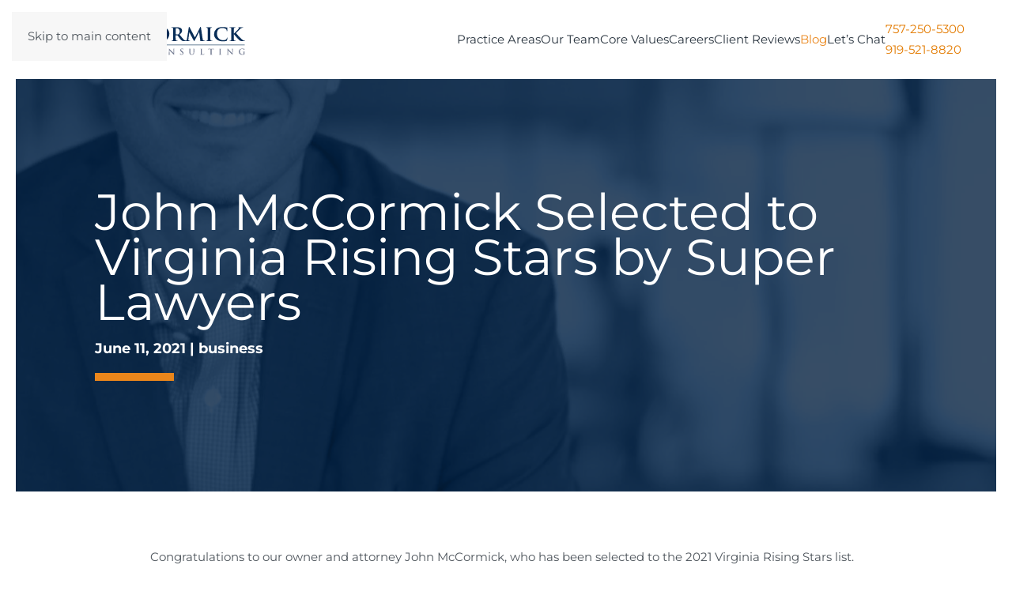

--- FILE ---
content_type: text/html; charset=UTF-8
request_url: https://www.mccormickpc.com/blog/john-mccormick-selected-to-virginia-rising-stars-by-super-lawyers/
body_size: 23388
content:
<!DOCTYPE html>
<html dir="ltr" lang="en-US" prefix="og: https://ogp.me/ns#">
    <head>
        <meta charset="UTF-8">
<script>
var gform;gform||(document.addEventListener("gform_main_scripts_loaded",function(){gform.scriptsLoaded=!0}),document.addEventListener("gform/theme/scripts_loaded",function(){gform.themeScriptsLoaded=!0}),window.addEventListener("DOMContentLoaded",function(){gform.domLoaded=!0}),gform={domLoaded:!1,scriptsLoaded:!1,themeScriptsLoaded:!1,isFormEditor:()=>"function"==typeof InitializeEditor,callIfLoaded:function(o){return!(!gform.domLoaded||!gform.scriptsLoaded||!gform.themeScriptsLoaded&&!gform.isFormEditor()||(gform.isFormEditor()&&console.warn("The use of gform.initializeOnLoaded() is deprecated in the form editor context and will be removed in Gravity Forms 3.1."),o(),0))},initializeOnLoaded:function(o){gform.callIfLoaded(o)||(document.addEventListener("gform_main_scripts_loaded",()=>{gform.scriptsLoaded=!0,gform.callIfLoaded(o)}),document.addEventListener("gform/theme/scripts_loaded",()=>{gform.themeScriptsLoaded=!0,gform.callIfLoaded(o)}),window.addEventListener("DOMContentLoaded",()=>{gform.domLoaded=!0,gform.callIfLoaded(o)}))},hooks:{action:{},filter:{}},addAction:function(o,r,e,t){gform.addHook("action",o,r,e,t)},addFilter:function(o,r,e,t){gform.addHook("filter",o,r,e,t)},doAction:function(o){gform.doHook("action",o,arguments)},applyFilters:function(o){return gform.doHook("filter",o,arguments)},removeAction:function(o,r){gform.removeHook("action",o,r)},removeFilter:function(o,r,e){gform.removeHook("filter",o,r,e)},addHook:function(o,r,e,t,n){null==gform.hooks[o][r]&&(gform.hooks[o][r]=[]);var d=gform.hooks[o][r];null==n&&(n=r+"_"+d.length),gform.hooks[o][r].push({tag:n,callable:e,priority:t=null==t?10:t})},doHook:function(r,o,e){var t;if(e=Array.prototype.slice.call(e,1),null!=gform.hooks[r][o]&&((o=gform.hooks[r][o]).sort(function(o,r){return o.priority-r.priority}),o.forEach(function(o){"function"!=typeof(t=o.callable)&&(t=window[t]),"action"==r?t.apply(null,e):e[0]=t.apply(null,e)})),"filter"==r)return e[0]},removeHook:function(o,r,t,n){var e;null!=gform.hooks[o][r]&&(e=(e=gform.hooks[o][r]).filter(function(o,r,e){return!!(null!=n&&n!=o.tag||null!=t&&t!=o.priority)}),gform.hooks[o][r]=e)}});
</script>

        <meta name="viewport" content="width=device-width, initial-scale=1">
                <title>John McCormick Selected to Virginia Rising Stars by Super Lawyers | McCormick Law &amp; Consulting - Attorneys at Law</title>

		<!-- All in One SEO Pro 4.9.3 - aioseo.com -->
	<meta name="robots" content="max-image-preview:large" />
	<meta name="author" content="john"/>
	<link rel="canonical" href="https://www.mccormickpc.com/blog/john-mccormick-selected-to-virginia-rising-stars-by-super-lawyers/" />
	<meta name="generator" content="All in One SEO Pro (AIOSEO) 4.9.3" />
		<meta property="og:locale" content="en_US" />
		<meta property="og:site_name" content="McCormick Law &amp; Consulting" />
		<meta property="og:type" content="article" />
		<meta property="og:title" content="John McCormick Selected to Virginia Rising Stars by Super Lawyers | McCormick Law &amp; Consulting - Attorneys at Law" />
		<meta property="og:url" content="https://www.mccormickpc.com/blog/john-mccormick-selected-to-virginia-rising-stars-by-super-lawyers/" />
		<meta property="fb:admins" content="100004564984238" />
		<meta property="article:published_time" content="2021-06-11T14:59:05+00:00" />
		<meta property="article:modified_time" content="2021-06-11T15:00:14+00:00" />
		<meta property="article:publisher" content="https://www.facebook.com/hrvalawyer/" />
		<meta name="twitter:card" content="summary" />
		<meta name="twitter:title" content="John McCormick Selected to Virginia Rising Stars by Super Lawyers | McCormick Law &amp; Consulting - Attorneys at Law" />
		<script type="application/ld+json" class="aioseo-schema">
			{"@context":"https:\/\/schema.org","@graph":[{"@type":"Article","@id":"https:\/\/www.mccormickpc.com\/blog\/john-mccormick-selected-to-virginia-rising-stars-by-super-lawyers\/#aioseo-article-64b586ebf178f","name":"John McCormick Selected to Virginia Rising Stars by Super Lawyers","headline":"John McCormick Selected to Virginia Rising Stars by Super Lawyers","description":"Congratulations to our owner and attorney John McCormick, who has been selected to the 2021 Virginia Rising Stars list. Each year, no more than 2.5 percent of the lawyers in the state are selected by the research team at Super Lawyers to receive this honor. This is the fifth year that John has received the","author":{"@type":"Person","name":"john","url":"https:\/\/www.mccormickpc.com\/blog\/author\/john\/"},"publisher":{"@id":"https:\/\/www.mccormickpc.com\/#organization"},"image":{"@type":"ImageObject","url":"https:\/\/www.mccormickpc.com\/wp-content\/uploads\/2021\/06\/190910_Gather_Norfolk_0313-2-scaled.jpg","width":2560,"height":1707,"caption":"Gather - Norfolk \nMcCormick Law PC\nJohn McCormick"},"datePublished":"2021-06-11T10:59:05-04:00","dateModified":"2021-06-11T11:00:14-04:00","inLanguage":"en-US","articleSection":"business, attorney, Business, corporate, entrepreneur, lawyer"},{"@type":"BreadcrumbList","@id":"https:\/\/www.mccormickpc.com\/blog\/john-mccormick-selected-to-virginia-rising-stars-by-super-lawyers\/#breadcrumblist","itemListElement":[{"@type":"ListItem","@id":"https:\/\/www.mccormickpc.com#listItem","position":1,"name":"Home","item":"https:\/\/www.mccormickpc.com","nextItem":{"@type":"ListItem","@id":"https:\/\/www.mccormickpc.com\/blog\/category\/business\/#listItem","name":"business"}},{"@type":"ListItem","@id":"https:\/\/www.mccormickpc.com\/blog\/category\/business\/#listItem","position":2,"name":"business","item":"https:\/\/www.mccormickpc.com\/blog\/category\/business\/","nextItem":{"@type":"ListItem","@id":"https:\/\/www.mccormickpc.com\/blog\/john-mccormick-selected-to-virginia-rising-stars-by-super-lawyers\/#listItem","name":"John McCormick Selected to Virginia Rising Stars by Super Lawyers"},"previousItem":{"@type":"ListItem","@id":"https:\/\/www.mccormickpc.com#listItem","name":"Home"}},{"@type":"ListItem","@id":"https:\/\/www.mccormickpc.com\/blog\/john-mccormick-selected-to-virginia-rising-stars-by-super-lawyers\/#listItem","position":3,"name":"John McCormick Selected to Virginia Rising Stars by Super Lawyers","previousItem":{"@type":"ListItem","@id":"https:\/\/www.mccormickpc.com\/blog\/category\/business\/#listItem","name":"business"}}]},{"@type":"Organization","@id":"https:\/\/www.mccormickpc.com\/#organization","name":"McCormick Law & Consulting","description":"Top Rated Virginia & North Carolina Law Firm","url":"https:\/\/www.mccormickpc.com\/","email":"admin@mccormickpc.com","telephone":"+17572505300","logo":{"@type":"ImageObject","url":"https:\/\/www.mccormickpc.com\/wp-content\/uploads\/2020\/10\/McCormick-Colored.svg","@id":"https:\/\/www.mccormickpc.com\/blog\/john-mccormick-selected-to-virginia-rising-stars-by-super-lawyers\/#organizationLogo"},"image":{"@id":"https:\/\/www.mccormickpc.com\/blog\/john-mccormick-selected-to-virginia-rising-stars-by-super-lawyers\/#organizationLogo"},"sameAs":["https:\/\/www.instagram.com\/mccormick_law_consulting","https:\/\/www.youtube.com\/channel\/UC9kGq9vpV1XYBT1uYMcno9g","https:\/\/www.linkedin.com\/company\/mccormick-law-consulting"],"address":{"@id":"https:\/\/www.mccormickpc.com\/#postaladdress","@type":"PostalAddress","streetAddress":"101 Granby Street, Suite 200","postalCode":"23510","addressLocality":"Norfolk","addressRegion":"Virginia"}},{"@type":"Person","@id":"https:\/\/www.mccormickpc.com\/blog\/author\/john\/#author","url":"https:\/\/www.mccormickpc.com\/blog\/author\/john\/","name":"john","image":{"@type":"ImageObject","@id":"https:\/\/www.mccormickpc.com\/blog\/john-mccormick-selected-to-virginia-rising-stars-by-super-lawyers\/#authorImage","url":"https:\/\/secure.gravatar.com\/avatar\/acf189ebd755c55e61839388df8cf49f?s=96&d=mm&r=g","width":96,"height":96,"caption":"john"}},{"@type":"WebPage","@id":"https:\/\/www.mccormickpc.com\/blog\/john-mccormick-selected-to-virginia-rising-stars-by-super-lawyers\/#webpage","url":"https:\/\/www.mccormickpc.com\/blog\/john-mccormick-selected-to-virginia-rising-stars-by-super-lawyers\/","name":"John McCormick Selected to Virginia Rising Stars by Super Lawyers | McCormick Law & Consulting - Attorneys at Law","inLanguage":"en-US","isPartOf":{"@id":"https:\/\/www.mccormickpc.com\/#website"},"breadcrumb":{"@id":"https:\/\/www.mccormickpc.com\/blog\/john-mccormick-selected-to-virginia-rising-stars-by-super-lawyers\/#breadcrumblist"},"author":{"@id":"https:\/\/www.mccormickpc.com\/blog\/author\/john\/#author"},"creator":{"@id":"https:\/\/www.mccormickpc.com\/blog\/author\/john\/#author"},"image":{"@type":"ImageObject","url":"https:\/\/www.mccormickpc.com\/wp-content\/uploads\/2021\/06\/190910_Gather_Norfolk_0313-2-scaled.jpg","@id":"https:\/\/www.mccormickpc.com\/blog\/john-mccormick-selected-to-virginia-rising-stars-by-super-lawyers\/#mainImage","width":2560,"height":1707,"caption":"Gather - Norfolk \nMcCormick Law PC\nJohn McCormick"},"primaryImageOfPage":{"@id":"https:\/\/www.mccormickpc.com\/blog\/john-mccormick-selected-to-virginia-rising-stars-by-super-lawyers\/#mainImage"},"datePublished":"2021-06-11T10:59:05-04:00","dateModified":"2021-06-11T11:00:14-04:00"},{"@type":"WebSite","@id":"https:\/\/www.mccormickpc.com\/#website","url":"https:\/\/www.mccormickpc.com\/","name":"McCormick Law & Consulting - Business & Real Estate Law","description":"Top Rated Virginia & North Carolina Law Firm","inLanguage":"en-US","publisher":{"@id":"https:\/\/www.mccormickpc.com\/#organization"}}]}
		</script>
		<!-- All in One SEO Pro -->


		<!-- Meta Tag Manager -->
		<meta name="facebook-domain-verification" content="qsm8b5gjlweasdsl6izar44ze6dwy6" />
		<!-- / Meta Tag Manager -->
<link rel='dns-prefetch' href='//www.google.com' />
<link rel='dns-prefetch' href='//www.googletagmanager.com' />
<link rel="alternate" type="application/rss+xml" title="McCormick Law &amp; Consulting - Attorneys at Law &raquo; Feed" href="https://www.mccormickpc.com/feed/" />
<script>
window._wpemojiSettings = {"baseUrl":"https:\/\/s.w.org\/images\/core\/emoji\/15.0.3\/72x72\/","ext":".png","svgUrl":"https:\/\/s.w.org\/images\/core\/emoji\/15.0.3\/svg\/","svgExt":".svg","source":{"concatemoji":"https:\/\/www.mccormickpc.com\/wp-includes\/js\/wp-emoji-release.min.js?ver=831c2b719d56d7db4f33d49e8f9fbd9d"}};
/*! This file is auto-generated */
!function(i,n){var o,s,e;function c(e){try{var t={supportTests:e,timestamp:(new Date).valueOf()};sessionStorage.setItem(o,JSON.stringify(t))}catch(e){}}function p(e,t,n){e.clearRect(0,0,e.canvas.width,e.canvas.height),e.fillText(t,0,0);var t=new Uint32Array(e.getImageData(0,0,e.canvas.width,e.canvas.height).data),r=(e.clearRect(0,0,e.canvas.width,e.canvas.height),e.fillText(n,0,0),new Uint32Array(e.getImageData(0,0,e.canvas.width,e.canvas.height).data));return t.every(function(e,t){return e===r[t]})}function u(e,t,n){switch(t){case"flag":return n(e,"\ud83c\udff3\ufe0f\u200d\u26a7\ufe0f","\ud83c\udff3\ufe0f\u200b\u26a7\ufe0f")?!1:!n(e,"\ud83c\uddfa\ud83c\uddf3","\ud83c\uddfa\u200b\ud83c\uddf3")&&!n(e,"\ud83c\udff4\udb40\udc67\udb40\udc62\udb40\udc65\udb40\udc6e\udb40\udc67\udb40\udc7f","\ud83c\udff4\u200b\udb40\udc67\u200b\udb40\udc62\u200b\udb40\udc65\u200b\udb40\udc6e\u200b\udb40\udc67\u200b\udb40\udc7f");case"emoji":return!n(e,"\ud83d\udc26\u200d\u2b1b","\ud83d\udc26\u200b\u2b1b")}return!1}function f(e,t,n){var r="undefined"!=typeof WorkerGlobalScope&&self instanceof WorkerGlobalScope?new OffscreenCanvas(300,150):i.createElement("canvas"),a=r.getContext("2d",{willReadFrequently:!0}),o=(a.textBaseline="top",a.font="600 32px Arial",{});return e.forEach(function(e){o[e]=t(a,e,n)}),o}function t(e){var t=i.createElement("script");t.src=e,t.defer=!0,i.head.appendChild(t)}"undefined"!=typeof Promise&&(o="wpEmojiSettingsSupports",s=["flag","emoji"],n.supports={everything:!0,everythingExceptFlag:!0},e=new Promise(function(e){i.addEventListener("DOMContentLoaded",e,{once:!0})}),new Promise(function(t){var n=function(){try{var e=JSON.parse(sessionStorage.getItem(o));if("object"==typeof e&&"number"==typeof e.timestamp&&(new Date).valueOf()<e.timestamp+604800&&"object"==typeof e.supportTests)return e.supportTests}catch(e){}return null}();if(!n){if("undefined"!=typeof Worker&&"undefined"!=typeof OffscreenCanvas&&"undefined"!=typeof URL&&URL.createObjectURL&&"undefined"!=typeof Blob)try{var e="postMessage("+f.toString()+"("+[JSON.stringify(s),u.toString(),p.toString()].join(",")+"));",r=new Blob([e],{type:"text/javascript"}),a=new Worker(URL.createObjectURL(r),{name:"wpTestEmojiSupports"});return void(a.onmessage=function(e){c(n=e.data),a.terminate(),t(n)})}catch(e){}c(n=f(s,u,p))}t(n)}).then(function(e){for(var t in e)n.supports[t]=e[t],n.supports.everything=n.supports.everything&&n.supports[t],"flag"!==t&&(n.supports.everythingExceptFlag=n.supports.everythingExceptFlag&&n.supports[t]);n.supports.everythingExceptFlag=n.supports.everythingExceptFlag&&!n.supports.flag,n.DOMReady=!1,n.readyCallback=function(){n.DOMReady=!0}}).then(function(){return e}).then(function(){var e;n.supports.everything||(n.readyCallback(),(e=n.source||{}).concatemoji?t(e.concatemoji):e.wpemoji&&e.twemoji&&(t(e.twemoji),t(e.wpemoji)))}))}((window,document),window._wpemojiSettings);
</script>

<style id='wp-emoji-styles-inline-css'>

	img.wp-smiley, img.emoji {
		display: inline !important;
		border: none !important;
		box-shadow: none !important;
		height: 1em !important;
		width: 1em !important;
		margin: 0 0.07em !important;
		vertical-align: -0.1em !important;
		background: none !important;
		padding: 0 !important;
	}
</style>
<link rel='stylesheet' id='wp-block-library-css' href='https://www.mccormickpc.com/wp-includes/css/dist/block-library/style.min.css?ver=831c2b719d56d7db4f33d49e8f9fbd9d' media='all' />
<link rel='stylesheet' id='aioseo/css/src/vue/standalone/blocks/table-of-contents/global.scss-css' href='https://www.mccormickpc.com/wp-content/plugins/all-in-one-seo-pack-pro/dist/Pro/assets/css/table-of-contents/global.e90f6d47.css?ver=4.9.3' media='all' />
<link rel='stylesheet' id='aioseo/css/src/vue/standalone/blocks/pro/recipe/global.scss-css' href='https://www.mccormickpc.com/wp-content/plugins/all-in-one-seo-pack-pro/dist/Pro/assets/css/recipe/global.67a3275f.css?ver=4.9.3' media='all' />
<link rel='stylesheet' id='aioseo/css/src/vue/standalone/blocks/pro/product/global.scss-css' href='https://www.mccormickpc.com/wp-content/plugins/all-in-one-seo-pack-pro/dist/Pro/assets/css/product/global.61066cfb.css?ver=4.9.3' media='all' />
<link rel='stylesheet' id='aioseo-local-business/css/src/assets/scss/business-info.scss-css' href='https://www.mccormickpc.com/wp-content/plugins/aioseo-local-business/dist/css/business-info.DlwHGRMe.css?ver=1.3.12' media='all' />
<link rel='stylesheet' id='aioseo-local-business/css/src/assets/scss/opening-hours.scss-css' href='https://www.mccormickpc.com/wp-content/plugins/aioseo-local-business/dist/css/opening-hours.Bg1Edlf_.css?ver=1.3.12' media='all' />
<style id='classic-theme-styles-inline-css'>
/*! This file is auto-generated */
.wp-block-button__link{color:#fff;background-color:#32373c;border-radius:9999px;box-shadow:none;text-decoration:none;padding:calc(.667em + 2px) calc(1.333em + 2px);font-size:1.125em}.wp-block-file__button{background:#32373c;color:#fff;text-decoration:none}
</style>
<style id='global-styles-inline-css'>
:root{--wp--preset--aspect-ratio--square: 1;--wp--preset--aspect-ratio--4-3: 4/3;--wp--preset--aspect-ratio--3-4: 3/4;--wp--preset--aspect-ratio--3-2: 3/2;--wp--preset--aspect-ratio--2-3: 2/3;--wp--preset--aspect-ratio--16-9: 16/9;--wp--preset--aspect-ratio--9-16: 9/16;--wp--preset--color--black: #000000;--wp--preset--color--cyan-bluish-gray: #abb8c3;--wp--preset--color--white: #ffffff;--wp--preset--color--pale-pink: #f78da7;--wp--preset--color--vivid-red: #cf2e2e;--wp--preset--color--luminous-vivid-orange: #ff6900;--wp--preset--color--luminous-vivid-amber: #fcb900;--wp--preset--color--light-green-cyan: #7bdcb5;--wp--preset--color--vivid-green-cyan: #00d084;--wp--preset--color--pale-cyan-blue: #8ed1fc;--wp--preset--color--vivid-cyan-blue: #0693e3;--wp--preset--color--vivid-purple: #9b51e0;--wp--preset--gradient--vivid-cyan-blue-to-vivid-purple: linear-gradient(135deg,rgba(6,147,227,1) 0%,rgb(155,81,224) 100%);--wp--preset--gradient--light-green-cyan-to-vivid-green-cyan: linear-gradient(135deg,rgb(122,220,180) 0%,rgb(0,208,130) 100%);--wp--preset--gradient--luminous-vivid-amber-to-luminous-vivid-orange: linear-gradient(135deg,rgba(252,185,0,1) 0%,rgba(255,105,0,1) 100%);--wp--preset--gradient--luminous-vivid-orange-to-vivid-red: linear-gradient(135deg,rgba(255,105,0,1) 0%,rgb(207,46,46) 100%);--wp--preset--gradient--very-light-gray-to-cyan-bluish-gray: linear-gradient(135deg,rgb(238,238,238) 0%,rgb(169,184,195) 100%);--wp--preset--gradient--cool-to-warm-spectrum: linear-gradient(135deg,rgb(74,234,220) 0%,rgb(151,120,209) 20%,rgb(207,42,186) 40%,rgb(238,44,130) 60%,rgb(251,105,98) 80%,rgb(254,248,76) 100%);--wp--preset--gradient--blush-light-purple: linear-gradient(135deg,rgb(255,206,236) 0%,rgb(152,150,240) 100%);--wp--preset--gradient--blush-bordeaux: linear-gradient(135deg,rgb(254,205,165) 0%,rgb(254,45,45) 50%,rgb(107,0,62) 100%);--wp--preset--gradient--luminous-dusk: linear-gradient(135deg,rgb(255,203,112) 0%,rgb(199,81,192) 50%,rgb(65,88,208) 100%);--wp--preset--gradient--pale-ocean: linear-gradient(135deg,rgb(255,245,203) 0%,rgb(182,227,212) 50%,rgb(51,167,181) 100%);--wp--preset--gradient--electric-grass: linear-gradient(135deg,rgb(202,248,128) 0%,rgb(113,206,126) 100%);--wp--preset--gradient--midnight: linear-gradient(135deg,rgb(2,3,129) 0%,rgb(40,116,252) 100%);--wp--preset--font-size--small: 13px;--wp--preset--font-size--medium: 20px;--wp--preset--font-size--large: 36px;--wp--preset--font-size--x-large: 42px;--wp--preset--spacing--20: 0.44rem;--wp--preset--spacing--30: 0.67rem;--wp--preset--spacing--40: 1rem;--wp--preset--spacing--50: 1.5rem;--wp--preset--spacing--60: 2.25rem;--wp--preset--spacing--70: 3.38rem;--wp--preset--spacing--80: 5.06rem;--wp--preset--shadow--natural: 6px 6px 9px rgba(0, 0, 0, 0.2);--wp--preset--shadow--deep: 12px 12px 50px rgba(0, 0, 0, 0.4);--wp--preset--shadow--sharp: 6px 6px 0px rgba(0, 0, 0, 0.2);--wp--preset--shadow--outlined: 6px 6px 0px -3px rgba(255, 255, 255, 1), 6px 6px rgba(0, 0, 0, 1);--wp--preset--shadow--crisp: 6px 6px 0px rgba(0, 0, 0, 1);}:where(.is-layout-flex){gap: 0.5em;}:where(.is-layout-grid){gap: 0.5em;}body .is-layout-flex{display: flex;}.is-layout-flex{flex-wrap: wrap;align-items: center;}.is-layout-flex > :is(*, div){margin: 0;}body .is-layout-grid{display: grid;}.is-layout-grid > :is(*, div){margin: 0;}:where(.wp-block-columns.is-layout-flex){gap: 2em;}:where(.wp-block-columns.is-layout-grid){gap: 2em;}:where(.wp-block-post-template.is-layout-flex){gap: 1.25em;}:where(.wp-block-post-template.is-layout-grid){gap: 1.25em;}.has-black-color{color: var(--wp--preset--color--black) !important;}.has-cyan-bluish-gray-color{color: var(--wp--preset--color--cyan-bluish-gray) !important;}.has-white-color{color: var(--wp--preset--color--white) !important;}.has-pale-pink-color{color: var(--wp--preset--color--pale-pink) !important;}.has-vivid-red-color{color: var(--wp--preset--color--vivid-red) !important;}.has-luminous-vivid-orange-color{color: var(--wp--preset--color--luminous-vivid-orange) !important;}.has-luminous-vivid-amber-color{color: var(--wp--preset--color--luminous-vivid-amber) !important;}.has-light-green-cyan-color{color: var(--wp--preset--color--light-green-cyan) !important;}.has-vivid-green-cyan-color{color: var(--wp--preset--color--vivid-green-cyan) !important;}.has-pale-cyan-blue-color{color: var(--wp--preset--color--pale-cyan-blue) !important;}.has-vivid-cyan-blue-color{color: var(--wp--preset--color--vivid-cyan-blue) !important;}.has-vivid-purple-color{color: var(--wp--preset--color--vivid-purple) !important;}.has-black-background-color{background-color: var(--wp--preset--color--black) !important;}.has-cyan-bluish-gray-background-color{background-color: var(--wp--preset--color--cyan-bluish-gray) !important;}.has-white-background-color{background-color: var(--wp--preset--color--white) !important;}.has-pale-pink-background-color{background-color: var(--wp--preset--color--pale-pink) !important;}.has-vivid-red-background-color{background-color: var(--wp--preset--color--vivid-red) !important;}.has-luminous-vivid-orange-background-color{background-color: var(--wp--preset--color--luminous-vivid-orange) !important;}.has-luminous-vivid-amber-background-color{background-color: var(--wp--preset--color--luminous-vivid-amber) !important;}.has-light-green-cyan-background-color{background-color: var(--wp--preset--color--light-green-cyan) !important;}.has-vivid-green-cyan-background-color{background-color: var(--wp--preset--color--vivid-green-cyan) !important;}.has-pale-cyan-blue-background-color{background-color: var(--wp--preset--color--pale-cyan-blue) !important;}.has-vivid-cyan-blue-background-color{background-color: var(--wp--preset--color--vivid-cyan-blue) !important;}.has-vivid-purple-background-color{background-color: var(--wp--preset--color--vivid-purple) !important;}.has-black-border-color{border-color: var(--wp--preset--color--black) !important;}.has-cyan-bluish-gray-border-color{border-color: var(--wp--preset--color--cyan-bluish-gray) !important;}.has-white-border-color{border-color: var(--wp--preset--color--white) !important;}.has-pale-pink-border-color{border-color: var(--wp--preset--color--pale-pink) !important;}.has-vivid-red-border-color{border-color: var(--wp--preset--color--vivid-red) !important;}.has-luminous-vivid-orange-border-color{border-color: var(--wp--preset--color--luminous-vivid-orange) !important;}.has-luminous-vivid-amber-border-color{border-color: var(--wp--preset--color--luminous-vivid-amber) !important;}.has-light-green-cyan-border-color{border-color: var(--wp--preset--color--light-green-cyan) !important;}.has-vivid-green-cyan-border-color{border-color: var(--wp--preset--color--vivid-green-cyan) !important;}.has-pale-cyan-blue-border-color{border-color: var(--wp--preset--color--pale-cyan-blue) !important;}.has-vivid-cyan-blue-border-color{border-color: var(--wp--preset--color--vivid-cyan-blue) !important;}.has-vivid-purple-border-color{border-color: var(--wp--preset--color--vivid-purple) !important;}.has-vivid-cyan-blue-to-vivid-purple-gradient-background{background: var(--wp--preset--gradient--vivid-cyan-blue-to-vivid-purple) !important;}.has-light-green-cyan-to-vivid-green-cyan-gradient-background{background: var(--wp--preset--gradient--light-green-cyan-to-vivid-green-cyan) !important;}.has-luminous-vivid-amber-to-luminous-vivid-orange-gradient-background{background: var(--wp--preset--gradient--luminous-vivid-amber-to-luminous-vivid-orange) !important;}.has-luminous-vivid-orange-to-vivid-red-gradient-background{background: var(--wp--preset--gradient--luminous-vivid-orange-to-vivid-red) !important;}.has-very-light-gray-to-cyan-bluish-gray-gradient-background{background: var(--wp--preset--gradient--very-light-gray-to-cyan-bluish-gray) !important;}.has-cool-to-warm-spectrum-gradient-background{background: var(--wp--preset--gradient--cool-to-warm-spectrum) !important;}.has-blush-light-purple-gradient-background{background: var(--wp--preset--gradient--blush-light-purple) !important;}.has-blush-bordeaux-gradient-background{background: var(--wp--preset--gradient--blush-bordeaux) !important;}.has-luminous-dusk-gradient-background{background: var(--wp--preset--gradient--luminous-dusk) !important;}.has-pale-ocean-gradient-background{background: var(--wp--preset--gradient--pale-ocean) !important;}.has-electric-grass-gradient-background{background: var(--wp--preset--gradient--electric-grass) !important;}.has-midnight-gradient-background{background: var(--wp--preset--gradient--midnight) !important;}.has-small-font-size{font-size: var(--wp--preset--font-size--small) !important;}.has-medium-font-size{font-size: var(--wp--preset--font-size--medium) !important;}.has-large-font-size{font-size: var(--wp--preset--font-size--large) !important;}.has-x-large-font-size{font-size: var(--wp--preset--font-size--x-large) !important;}
:where(.wp-block-post-template.is-layout-flex){gap: 1.25em;}:where(.wp-block-post-template.is-layout-grid){gap: 1.25em;}
:where(.wp-block-columns.is-layout-flex){gap: 2em;}:where(.wp-block-columns.is-layout-grid){gap: 2em;}
:root :where(.wp-block-pullquote){font-size: 1.5em;line-height: 1.6;}
</style>
<link rel='stylesheet' id='lf-css_style-css' href='https://www.mccormickpc.com/?lf-css=1&#038;ver=1.0.4' media='all' />
<link href="https://www.mccormickpc.com/wp-content/themes/yootheme/css/theme.1.css?ver=1768899322" rel="stylesheet">
<script src="https://www.mccormickpc.com/wp-includes/js/jquery/jquery.min.js?ver=3.7.1" id="jquery-core-js"></script>
<script src="https://www.mccormickpc.com/wp-includes/js/jquery/jquery-migrate.min.js?ver=3.4.1" id="jquery-migrate-js"></script>
<link rel="https://api.w.org/" href="https://www.mccormickpc.com/wp-json/" /><link rel="alternate" title="JSON" type="application/json" href="https://www.mccormickpc.com/wp-json/wp/v2/posts/1058" /><link rel="alternate" title="oEmbed (JSON)" type="application/json+oembed" href="https://www.mccormickpc.com/wp-json/oembed/1.0/embed?url=https%3A%2F%2Fwww.mccormickpc.com%2Fblog%2Fjohn-mccormick-selected-to-virginia-rising-stars-by-super-lawyers%2F" />
<link rel="alternate" title="oEmbed (XML)" type="text/xml+oembed" href="https://www.mccormickpc.com/wp-json/oembed/1.0/embed?url=https%3A%2F%2Fwww.mccormickpc.com%2Fblog%2Fjohn-mccormick-selected-to-virginia-rising-stars-by-super-lawyers%2F&#038;format=xml" />
<meta name="generator" content="Site Kit by Google 1.170.0" /><meta name="ti-site-data" content="eyJyIjoiMTowITc6MCEzMDowIiwibyI6Imh0dHBzOlwvXC93d3cubWNjb3JtaWNrcGMuY29tXC93cC1hZG1pblwvYWRtaW4tYWpheC5waHA/YWN0aW9uPXRpX29ubGluZV91c2Vyc19nb29nbGUmYW1wO3A9JTJGYmxvZyUyRmpvaG4tbWNjb3JtaWNrLXNlbGVjdGVkLXRvLXZpcmdpbmlhLXJpc2luZy1zdGFycy1ieS1zdXBlci1sYXd5ZXJzJTJGJmFtcDtfd3Bub25jZT0yN2IyZGQ4OGQzIn0=" /><link rel="apple-touch-icon" sizes="180x180" href="/wp-content/uploads/fbrfg/apple-touch-icon.png">
<link rel="icon" type="image/png" sizes="32x32" href="/wp-content/uploads/fbrfg/favicon-32x32.png">
<link rel="icon" type="image/png" sizes="16x16" href="/wp-content/uploads/fbrfg/favicon-16x16.png">
<link rel="manifest" href="/wp-content/uploads/fbrfg/site.webmanifest">
<link rel="mask-icon" href="/wp-content/uploads/fbrfg/safari-pinned-tab.svg" color="#5bbad5">
<link rel="shortcut icon" href="/wp-content/uploads/fbrfg/favicon.ico">
<meta name="msapplication-TileColor" content="#ffffff">
<meta name="msapplication-config" content="/wp-content/uploads/fbrfg/browserconfig.xml">
<meta name="theme-color" content="#ffffff"><link rel="icon" href="/wp-content/uploads/2022/07/favicon.ico" sizes="any">
<link rel="apple-touch-icon" href="/wp-content/uploads/2020/12/McCormick-M-Favicon.png">
<!-- Google Tag Manager snippet added by Site Kit -->
<script>
			( function( w, d, s, l, i ) {
				w[l] = w[l] || [];
				w[l].push( {'gtm.start': new Date().getTime(), event: 'gtm.js'} );
				var f = d.getElementsByTagName( s )[0],
					j = d.createElement( s ), dl = l != 'dataLayer' ? '&l=' + l : '';
				j.async = true;
				j.src = 'https://www.googletagmanager.com/gtm.js?id=' + i + dl;
				f.parentNode.insertBefore( j, f );
			} )( window, document, 'script', 'dataLayer', 'GTM-K29NZCGV' );
			
</script>

<!-- End Google Tag Manager snippet added by Site Kit -->
<script src="https://www.mccormickpc.com/wp-content/themes/yootheme/vendor/assets/uikit/dist/js/uikit.min.js?ver=5.0.5"></script>
<script src="https://www.mccormickpc.com/wp-content/themes/yootheme/vendor/assets/uikit/dist/js/uikit-icons-morgan-consulting.min.js?ver=5.0.5"></script>
<script src="https://www.mccormickpc.com/wp-content/themes/yootheme/assets/site/js/theme.js?ver=5.0.5"></script>
<script>window.yootheme ||= {}; yootheme.theme = {"i18n":{"close":{"label":"Close","0":"yootheme"},"totop":{"label":"Back to top","0":"yootheme"},"marker":{"label":"Open","0":"yootheme"},"navbarToggleIcon":{"label":"Open menu","0":"yootheme"},"paginationPrevious":{"label":"Previous page","0":"yootheme"},"paginationNext":{"label":"Next page","0":"yootheme"},"searchIcon":{"toggle":"Open Search","submit":"Submit Search"},"slider":{"next":"Next slide","previous":"Previous slide","slideX":"Slide %s","slideLabel":"%s of %s"},"slideshow":{"next":"Next slide","previous":"Previous slide","slideX":"Slide %s","slideLabel":"%s of %s"},"lightboxPanel":{"next":"Next slide","previous":"Previous slide","slideLabel":"%s of %s","close":"Close"}}};</script>
<script>add_theme_support( 'responsive-embeds' );

<!-- Global site tag (gtag.js) - Google Ads: 812637958 --> <script async src="https://www.googletagmanager.com/gtag/js?id=AW-812637958"></script> <script> window.dataLayer = window.dataLayer || []; function gtag(){dataLayer.push(arguments);} gtag('js', new Date()); gtag('config', 'AW-812637958'); </script></script>		<style id="wp-custom-css">
			p.gform_required_legend {
    display: none;
}

.gform-body .uk-text-small {
	font-size:11px;
	line-height:1.1;
}

.gform-body p.uk-text-small {
	margin-bottom:0px;
}

.gfield_checkbox label {
	text-transform:none;
	line-height: 1.1!important;
}

.gform_hidden {
    padding-right: 0!important;
}

.page-id-992 .footer-consult, .page-id-1698 .footer-consult, .page-id-1783 .footer-consult {
	display:none;
}

.page-id-1783 .tm-header, .page-id-1783 .tm-header-mobile, .page-id-1783 div#reviews, .page-id-1698 .tm-header, .page-id-1698 .tm-header-mobile, .page-id-1698 div#reviews {
	display:none;
}

.uk-tile-secondary blockquote {
    border-left: 8px solid #ea861b!important;
}

.page-id-55 .m-contact,
.page-id-392 .m-contact,
.page-id-394 .m-contact,
.page-id-388 .m-contact,
.page-id-53 .m-contact,
.page-id-396 .m-contact,
.page-id-398 .m-contact,
.page-id-57 .m-contact,
.page-id-1003 .m-contact,
.page-id-1294 .m-contact,
.page-id-1783 .m-contact,
.page-id-1698 .m-contact
{
	display:none;
}

.grecaptcha-badge {
	visibility:hidden;
}

@media (max-width:400px) {
	#page\#0-0-0 .uk-tile-xlarge {
		padding-top:80px!important;
		padding-bottom:80px!important;
}
	input#gform_submit_button_5,
	input#gform_submit_button_6, .button_text {
	padding:9px 25px!important;
}
}

@media (max-width:400px){
	.uk-heading-large {
        font-size:30px;
    }
	.uk-text-large, xl {
        font-size:15px!important;
    }
	h3 {
		font-size:18px;
		line-height:1.3;
	}
	h2 {
		font-size:20px;
		line-height:1.3;
	}
	p, li {
		font-size:14px;
		line-height:1.3;
	}
	.uk-text-small p {
		font-size:10px;
	}
	.el-title {
		font-size:20px;
	}
	.uk-overlay h6 {
		font-size:14px;
		line-height:1.1;
	}
	.uk-overlay .el-meta {
		font-size:12px;
		line-height:1.1;
	}
	.uk-overlay {
		padding:10px;
	}
	.blog .el-title {
		font-size:20px;
		line-height:1.1;
	}
	.blog .el-meta {
		font-size:12px;
		line-height:1.1;
	}
	.single-post h1 {
		font-size:20px;
		line-height:1.1;
	}
	.single-post h5 {
		font-size:15px;
		line-height:1.1;
	}
}

.uk-navbar-dropdown-nav>li>a {
    line-height: 1.2;
}

xl {
	font-size:1.5em;
}

.uk-heading-medium highlight {
    margin-left: 15px;
    color: #fff;
    line-height: 1.2;
    padding: 6px 0;
    background: #ea851a;
    display: inline;
    -moz-box-shadow: -15px 0 0 #ea851a, 15px 0 0 #ea851a;
    -webkit-box-shadow: -15px 0 0 #ea851a, 15px 0 0 #ea851a;
    box-shadow: -15px 0 0 #ea851a, 15px 0 0 #ea851a;
    -ms-box-decoration-break: clone;
    -webkit-box-decoration-break: clone;
    -o-box-decoration-break: clone;
    box-decoration-break: clone;
	font-size:.7em;
}

@media (max-width:400px) {
    .uk-heading-medium highlight {
        font-size:.55em;
        line-height:.8!important;
        padding:1px 0;
    }
	.page-id-51 #reviews #map {
	display:none;
}
}

p highlight, highlight {
    margin: 0 15px;
    color: #fff;
    background: #031f3e;
    display: inline;
    -moz-box-shadow: -15px 0 0 #031f3e, 15px 0 0 #031f3e;
    -webkit-box-shadow: -15px 0 0 #031f3e, 15px 0 0 #031f3e;
    box-shadow: -15px 0 0 #031f3e, 15px 0 0 #031f3e;
    -ms-box-decoration-break: clone;
    -webkit-box-decoration-break: clone;
    -o-box-decoration-break: clone;
    box-decoration-break: clone;
}

.merica .uk-tile-secondary {
	background-color:#031F3E!important;
}

svg path#line {
	stroke:#2C5582;
	stroke-width:3px;
}

svg path#fill {
	fill:#FFBC74;
}

input, textarea {
	border:1px solid #dcdcdc;
}

.gform_wrapper .gfield_required {
    color: #ea861b;
}

label {
    font-weight: 200!important;
	text-transform:uppercase;
	letter-spacing:1px;
	font-size:12px!important;
}

li#field_3_6 p {
	line-height:1.1;
	font-size:11px;
}

input#gform_submit_button_1, input#gform_submit_button_2, input#gform_submit_button_3, input#gform_submit_button_4,
input#gform_submit_button_5, input#gform_submit_button_6,
.button_text {
	background-color:#ea851a;
	color:white;
	padding:15px 40px;
	font-family:montserrat;
	letter-spacing:1px;
	border:none;
	border-radius:50px;
	font-weight:700;
}

textarea#lf_message {
	width:100%;
	height:100px;
}

input#input_6_1, 
input#input_5_1 {
	height:45px;
	margin-top:-7px;
}

form#gform_6, 
form#gform_5 {
	margin-left:0;
}

.gform_wrapper form.gf_simple_horizontal div.gform_body {
    width: 100%!important;
    min-width: 100%;
}

.disclaimer-txt {
	line-height: 1.1;
	font-size: 11px;
}		</style>
		    </head>
    <body data-rsssl=1 class="post-template-default single single-post postid-1058 single-format-standard ">

        		<!-- Google Tag Manager (noscript) snippet added by Site Kit -->
		<noscript>
			<iframe src="https://www.googletagmanager.com/ns.html?id=GTM-K29NZCGV" height="0" width="0" style="display:none;visibility:hidden"></iframe>
		</noscript>
		<!-- End Google Tag Manager (noscript) snippet added by Site Kit -->
		
        <div class="uk-hidden-visually uk-notification uk-notification-top-left uk-width-auto">
            <div class="uk-notification-message">
                <a href="#tm-main" class="uk-link-reset">Skip to main content</a>
            </div>
        </div>

        
        
        <div class="tm-page">

                        


<header class="tm-header-mobile uk-hidden@l">


    
        <div class="uk-navbar-container">

            <div class="uk-container uk-container-expand">
                <nav class="uk-navbar" uk-navbar="{&quot;align&quot;:&quot;left&quot;,&quot;container&quot;:&quot;.tm-header-mobile&quot;,&quot;boundary&quot;:&quot;.tm-header-mobile .uk-navbar-container&quot;}">

                                        <div class="uk-navbar-left ">

                                                    <a href="https://www.mccormickpc.com/" aria-label="Back to home" class="uk-logo uk-navbar-item">
    <img src="/wp-content/uploads/2020/10/McCormick-Colored.svg" width="180" height="32" alt></a>                        
                        
                        
                    </div>
                    
                    
                                        <div class="uk-navbar-right">

                                                                            
                                                    <a uk-toggle href="#tm-dialog-mobile" class="uk-navbar-toggle">

                <span class="uk-margin-xsmall-right uk-text-middle">Menu</span>
        
        <div uk-navbar-toggle-icon></div>

        
    </a>                        
                    </div>
                    
                </nav>
            </div>

        </div>

    



    
        <div id="tm-dialog-mobile" class="uk-modal uk-modal-full" uk-modal>
        <div class="uk-modal-dialog uk-flex">

                        <button class="uk-modal-close-full uk-close-large" type="button" uk-close uk-toggle="cls: uk-modal-close-full uk-close-large uk-modal-close-default; mode: media; media: @s"></button>
            
            <div class="uk-modal-body uk-padding-large uk-margin-auto uk-flex uk-flex-column uk-box-sizing-content uk-width-auto@s" uk-height-viewport uk-toggle="{&quot;cls&quot;:&quot;uk-padding-large&quot;,&quot;mode&quot;:&quot;media&quot;,&quot;media&quot;:&quot;@s&quot;}">

                                <div class="uk-margin-auto-vertical uk-text-center">
                    
<div class="uk-grid uk-child-width-1-1" uk-grid>    <div>
<div class="uk-panel widget widget_custom_html" id="custom_html-5">

    
    <div class="textwidget custom-html-widget"><a href="/"><img alt="hampton roads lawyer logo" src="https://www.mccormickpc.com/wp-content/uploads/2020/10/McCormick-Colored.svg" width="75%" style="margin-top:30px"></a><hr>
</div>
</div>
</div>    <div>
<div class="uk-panel widget widget_nav_menu" id="nav_menu-3">

    
    
<ul class="uk-nav uk-nav-default uk-nav-center">
    
	<li class="menu-item menu-item-type-post_type menu-item-object-page menu-item-has-children uk-parent"><a href="https://www.mccormickpc.com/practice-areas/">Practice Areas</a>
	<ul class="uk-nav-sub">

		<li class="menu-item menu-item-type-post_type menu-item-object-page"><a href="https://www.mccormickpc.com/practice-areas/entrepreneurs-startups/">Entrepreneurs &#038; Startups</a></li>
		<li class="menu-item menu-item-type-post_type menu-item-object-page"><a href="https://www.mccormickpc.com/practice-areas/business-corporate-law/">Business &#038; Corporate Law</a></li>
		<li class="menu-item menu-item-type-post_type menu-item-object-page"><a href="https://www.mccormickpc.com/practice-areas/mergers-acquisitions/">Mergers &#038; Acquisitions</a></li>
		<li class="menu-item menu-item-type-post_type menu-item-object-page"><a href="https://www.mccormickpc.com/practice-areas/nonprofit-tax-exempt-organizations/">Nonprofit &#038; Tax-Exempt Organizations</a></li>
		<li class="menu-item menu-item-type-post_type menu-item-object-page"><a href="https://www.mccormickpc.com/practice-areas/contracts/">Contracts</a></li>
		<li class="menu-item menu-item-type-post_type menu-item-object-page"><a href="https://www.mccormickpc.com/practice-areas/real-estate-transactions/">Real Estate Transactions</a></li>
		<li class="menu-item menu-item-type-post_type menu-item-object-page"><a href="https://www.mccormickpc.com/practice-areas/land-use-zoning/">Land Use &#038; Zoning</a></li>
		<li class="menu-item menu-item-type-post_type menu-item-object-page"><a href="https://www.mccormickpc.com/practice-areas/real-estate-investment-development/">Real Estate Investment &#038; Development</a></li>
		<li class="menu-item menu-item-type-post_type menu-item-object-page"><a href="https://www.mccormickpc.com/practice-areas/litigation-dispute-resolution/">Litigation &#038; Dispute Resolution</a></li>
		<li class="menu-item menu-item-type-post_type menu-item-object-page"><a href="https://www.mccormickpc.com/practice-areas/criminal-defense/">Criminal Defense</a></li>
		<li class="menu-item menu-item-type-custom menu-item-object-custom"><a href="https://drivingdefenselaw.com/" target="_blank">Driving Defense Law</a></li></ul></li>
	<li class="menu-item menu-item-type-post_type menu-item-object-page"><a href="https://www.mccormickpc.com/about/">Our Team</a></li>
	<li class="menu-item menu-item-type-post_type menu-item-object-page"><a href="https://www.mccormickpc.com/core-values/">Core Values</a></li>
	<li class="menu-item menu-item-type-post_type menu-item-object-page"><a href="https://www.mccormickpc.com/careers/">Careers</a></li>
	<li class="menu-item menu-item-type-post_type menu-item-object-page"><a href="https://www.mccormickpc.com/reviews/">Client Reviews</a></li>
	<li class="menu-item menu-item-type-post_type menu-item-object-page current_page_parent uk-active"><a href="https://www.mccormickpc.com/blog/">Blog</a></li>
	<li class="menu-item menu-item-type-post_type menu-item-object-page"><a href="https://www.mccormickpc.com/lets-chat/">Let’s Chat</a></li></ul>

</div>
</div>    <div>
<div class="uk-panel widget widget_custom_html" id="custom_html-6">

    
    <div class="textwidget custom-html-widget"><hr>
<a class="uk-button uk-button-primary uk-button-large uk-width-1-1" href="tel:7572505300"><span uk-icon="receiver" class="uk-icon"></span> 757-250-5300</a>
<br><br><a class="uk-button uk-button-primary uk-button-large uk-width-1-1" href="tel:9195218820"><span uk-icon="receiver" class="uk-icon"></span> 919-521-8820</a></div>
</div>
</div></div>                </div>
                
                
            </div>

        </div>
    </div>
    
    

</header>




<header class="tm-header uk-visible@l">



    
        <div class="uk-navbar-container">

            <div class="uk-container uk-container-expand">
                <nav class="uk-navbar" uk-navbar="{&quot;align&quot;:&quot;left&quot;,&quot;container&quot;:&quot;.tm-header&quot;,&quot;boundary&quot;:&quot;.tm-header .uk-navbar-container&quot;}">

                                        <div class="uk-navbar-left ">

                                                    <a href="https://www.mccormickpc.com/" aria-label="Back to home" class="uk-logo uk-navbar-item">
    <img src="/wp-content/uploads/2020/10/McCormick-Colored.svg" width="250" height="45" alt><img class="uk-logo-inverse" src="/wp-content/uploads/2020/10/McCormick-White.svg" width="250" height="45" alt></a>                        
                        
                        
                    </div>
                    
                    
                                        <div class="uk-navbar-right">

                                                    
<ul class="uk-navbar-nav">
    
	<li class="menu-item menu-item-type-post_type menu-item-object-page menu-item-has-children uk-parent"><a href="https://www.mccormickpc.com/practice-areas/">Practice Areas</a>
	<div class="uk-drop uk-navbar-dropdown uk-navbar-dropdown-width-2"><div class="uk-drop-grid uk-child-width-1-2" uk-grid><div><ul class="uk-nav uk-navbar-dropdown-nav">

		<li class="menu-item menu-item-type-post_type menu-item-object-page"><a href="https://www.mccormickpc.com/practice-areas/entrepreneurs-startups/">Entrepreneurs &#038; Startups</a></li>
		<li class="menu-item menu-item-type-post_type menu-item-object-page"><a href="https://www.mccormickpc.com/practice-areas/business-corporate-law/">Business &#038; Corporate Law</a></li>
		<li class="menu-item menu-item-type-post_type menu-item-object-page"><a href="https://www.mccormickpc.com/practice-areas/mergers-acquisitions/">Mergers &#038; Acquisitions</a></li>
		<li class="menu-item menu-item-type-post_type menu-item-object-page"><a href="https://www.mccormickpc.com/practice-areas/nonprofit-tax-exempt-organizations/">Nonprofit &#038; Tax-Exempt Organizations</a></li>
		<li class="menu-item menu-item-type-post_type menu-item-object-page"><a href="https://www.mccormickpc.com/practice-areas/contracts/">Contracts</a></li>
		<li class="menu-item menu-item-type-post_type menu-item-object-page"><a href="https://www.mccormickpc.com/practice-areas/real-estate-transactions/">Real Estate Transactions</a></li></ul></div><div><ul class="uk-nav uk-navbar-dropdown-nav">

		<li class="menu-item menu-item-type-post_type menu-item-object-page"><a href="https://www.mccormickpc.com/practice-areas/land-use-zoning/">Land Use &#038; Zoning</a></li>
		<li class="menu-item menu-item-type-post_type menu-item-object-page"><a href="https://www.mccormickpc.com/practice-areas/real-estate-investment-development/">Real Estate Investment &#038; Development</a></li>
		<li class="menu-item menu-item-type-post_type menu-item-object-page"><a href="https://www.mccormickpc.com/practice-areas/litigation-dispute-resolution/">Litigation &#038; Dispute Resolution</a></li>
		<li class="menu-item menu-item-type-post_type menu-item-object-page"><a href="https://www.mccormickpc.com/practice-areas/criminal-defense/">Criminal Defense</a></li>
		<li class="menu-item menu-item-type-custom menu-item-object-custom"><a href="https://drivingdefenselaw.com/" target="_blank">Driving Defense Law</a></li></ul></div></div></div></li>
	<li class="menu-item menu-item-type-post_type menu-item-object-page"><a href="https://www.mccormickpc.com/about/">Our Team</a></li>
	<li class="menu-item menu-item-type-post_type menu-item-object-page"><a href="https://www.mccormickpc.com/core-values/">Core Values</a></li>
	<li class="menu-item menu-item-type-post_type menu-item-object-page"><a href="https://www.mccormickpc.com/careers/">Careers</a></li>
	<li class="menu-item menu-item-type-post_type menu-item-object-page"><a href="https://www.mccormickpc.com/reviews/">Client Reviews</a></li>
	<li class="menu-item menu-item-type-post_type menu-item-object-page current_page_parent uk-active"><a href="https://www.mccormickpc.com/blog/">Blog</a></li>
	<li class="menu-item menu-item-type-post_type menu-item-object-page"><a href="https://www.mccormickpc.com/lets-chat/">Let’s Chat</a></li></ul>
                        
                                                    
<div class="uk-navbar-item widget widget_custom_html" id="custom_html-3">

    
    <div class="textwidget custom-html-widget"><a class="phone" href="tel:7572505300">757-250-5300</a><br>
<a class="phone" href="tel:9195218820">919-521-8820</a></div>
</div>
                        
                    </div>
                    
                </nav>
            </div>

        </div>

    







</header>

            
            
            <main id="tm-main">

                <!-- Builder #template-HlKlWL8b -->
<div class="uk-section-secondary uk-position-relative">
        <div class="uk-background-norepeat uk-background-center-center uk-background-blend-luminosity uk-section uk-section-large" style="background-size: 2560px 1707px; background-color: #031F3E;" data-sources="[{&quot;type&quot;:&quot;image\/webp&quot;,&quot;srcset&quot;:&quot;https:\/\/www.mccormickpc.com\/index.php?yootheme=cache\/83\/83ca9b60.webp&amp;src=wp-content\/uploads\/2021\/06\/190910_Gather_Norfolk_0313-2-scaled.jpg&amp;type=webp,85&amp;hash=0f57abd1 2560w&quot;,&quot;sizes&quot;:&quot;(min-width: 2560px) 2560px&quot;}]" data-src="/wp-content/uploads/2021/06/190910_Gather_Norfolk_0313-2-scaled.jpg" uk-img>    
        
                <div class="uk-position-cover" style="background-color: rgba(3, 31, 62, 0.79);"></div>        
        
            
                                <div class="uk-container uk-position-relative">                
                    
<div class="uk-grid-margin uk-grid tm-grid-expand uk-child-width-1-1">
    
        
<div class="uk-width-1-1">
    
        
            
            
            
                
                    
<h1 class="uk-heading-medium">
    
        
                    John McCormick Selected to Virginia Rising Stars by Super Lawyers        
        
    
</h1>
<h5 class="uk-margin-remove-top">
    
                <a class="el-link uk-link-reset" href="/%3Ctime%20datetime=%222021-06-11T10:59:05-04:00%22%3EJune%2011,%202021%3C/time%3E%20%7C%20%3Ca%20href=%22https:/www.mccormickpc.com/blog/author/john/%22%3Ejohn%3C/a%3E%20%7C%20%3Ca%20href=%22https:/www.mccormickpc.com/blog/category/business/%22%20rel=%22tag%22%3Ebusiness%3C/a%3E">        
                    <time datetime="2021-06-11T10:59:05-04:00">June 11, 2021</time> | <a href="https://www.mccormickpc.com/blog/category/business/" rel="tag">business</a>        
                </a>        
    
</h5><hr class="uk-divider-small">
                
            
        
    
</div>
    
</div>
                                </div>                
            
        
        </div>
    
</div>
<div class="uk-section-default uk-section">
    
        
        
        
            
                                <div class="uk-container uk-container-small">                
                    
<div class="uk-grid-margin uk-grid tm-grid-expand uk-child-width-1-1">
    
        
<div class="uk-width-1-1">
    
        
            
            
            
                
                    <div class="uk-panel uk-margin">
<p>Congratulations to our owner and attorney John McCormick, who has been selected to the 2021 Virginia Rising Stars list. Each year, no more than 2.5 percent of the lawyers in the state are selected by the research team at Super Lawyers to receive this honor.  This is the fifth year that John has received the award.  </p>



<p>Super Lawyers, a Thomson Reuters business, is a rating service of outstanding lawyers from more than 70 practice areas who have attained a high degree of peer recognition and professional achievement. The annual selections are made using a patented multiphase process that includes a statewide survey of lawyers, an independent research evaluation of candidates and peer reviews by practice area. The result is a credible, comprehensive and diverse listing of exceptional attorneys.</p>



<p>The Super Lawyers lists are published nationwide in Super Lawyers Magazines and in leading city and regional magazines and newspapers across the country. Super Lawyers Magazines also feature editorial profiles of attorneys who embody excellence in the practice of law. For more information about Super Lawyers, visit <a href="http://superlawyers.com/?fbclid=IwAR1Fbi7mPYh7cjo4Y4DB3hIfWRDm8s7YhIsekLP5dZnviujt8HqGbEpaE-M" rel="noreferrer noopener" target="_blank">SuperLawyers.com.</a></p>



<figure class="wp-block-image size-large"><img decoding="async" width="180" height="150" src="https://www.mccormickpc.com/wp-content/uploads/2021/06/sl-badge-l-w-2021.png.webp" alt="" class="wp-image-1053"/></figure>
</div>
                
            
        
    
</div>
    
</div>
                                </div>                
            
        
    
</div>
<div class="uk-section-default uk-section">
    
        
        
        
            
                                <div class="uk-container">                
                    
<div class="uk-grid-margin uk-grid tm-grid-expand uk-child-width-1-1">
    
        
<div class="uk-width-1-1">
    
        
            
            
            
                
                    
<nav class="uk-text-center">
    <ul class="uk-pagination uk-margin-remove-bottom uk-flex-center" uk-margin>
    
        
                        <li>
            
                <a href="https://www.mccormickpc.com/blog/6-key-steps-to-starting-a-business/"><span uk-pagination-previous></span> Previous</a>
            </li>

        
        
                        <li>
            
                <a href="https://www.mccormickpc.com/blog/4-essential-questions-before-starting-a-business/">Next <span uk-pagination-next></span></a>
            </li>

        
    
    </ul>
</nav>
                
            
        
    
</div>
    
</div>
                                </div>                
            
        
    
</div>        
            </main>

            
                        <footer>
                <!-- Builder #footer --><style class="uk-margin-remove-adjacent">@media (max-width:400px){#footer\#0 h1{font-size:25px;}#footer\#0 p,#footer\#0 li{font-size:15px;}}#footer\#1 img{opacity:.2;}#footer\#1 img:hover{opacity:1;}</style>
<div id="footer#0" class="footer-consult uk-section-default uk-section uk-padding-remove-vertical">
    
        
        
        
            
                
                    
<div class="uk-grid tm-grid-expand uk-grid-collapse" uk-grid>
    
        
<div class="uk-grid-item-match uk-width-1-2@s uk-width-1-2@m">
        <div class="uk-tile-default uk-flex">    
                <div class="uk-background-norepeat uk-background-cover uk-background-center-center uk-background-image@s uk-tile uk-width-1-1 uk-padding-remove" data-sources="[{&quot;type&quot;:&quot;image\/webp&quot;,&quot;srcset&quot;:&quot;\/wp-content\/uploads\/yootheme\/cache\/eb\/ebb8c83e.webp 780w, \/wp-content\/uploads\/yootheme\/cache\/d8\/d8bbe649.webp 1024w, \/wp-content\/uploads\/yootheme\/cache\/55\/5578e05d.webp 1366w, \/wp-content\/uploads\/yootheme\/cache\/73\/73075277.webp 1560w&quot;,&quot;sizes&quot;:&quot;(max-aspect-ratio: 780\/1180) 66vh&quot;}]" data-src="/wp-content/uploads/yootheme/cache/2e/2e108fb9.jpg" uk-img uk-parallax="bgy: -70,160; easing: 1">        
            
            
            
                
                    
                
            
                </div>        
        </div>    
</div>
<div class="uk-grid-item-match uk-light uk-width-1-2@s uk-width-1-2@m">
        <div class="uk-tile-default uk-flex uk-preserve-color">    
                <div class="uk-background-norepeat uk-background-cover uk-background-center-center uk-background-blend-multiply uk-tile  uk-tile-large uk-width-1-1" style="background-color: #EA851A;" data-sources="[{&quot;type&quot;:&quot;image\/webp&quot;,&quot;srcset&quot;:&quot;\/wp-content\/uploads\/yootheme\/cache\/b7\/b7897458.webp 800w&quot;,&quot;sizes&quot;:&quot;(max-aspect-ratio: 780\/780) 100vh&quot;}]" data-src="/wp-content/uploads/yootheme/cache/ca/ca9e8e81.jpg" uk-img>        
            
                        <div class="uk-position-cover" style="background-color: hsla(31, 83%, 51%, 0.9);"></div>            
                        <div class="uk-panel uk-width-1-1">            
                
                    
<h1 class="uk-width-large uk-margin-auto uk-text-left">
    
        
                    Get a <strong>Personal</strong> <strong>Consultation<br /></strong>        
        
    
</h1><hr>
<h3 class="uk-margin-remove-top uk-width-large uk-margin-auto">
    
        
                    We partner with you to provide <strong>turnkey solutions and efficient streamlined service.</strong><br />
<p>Call or Text:</p><a href="tel:757 250 5300" target="_blank" rel="noopener">757-250-5300</a> or <a href="tel:9195218820">919-521-8820</a>        
        
    
</h3><hr>
<div class="uk-margin uk-width-large uk-margin-auto">
    
    
        
        
<a class="el-content uk-width-1-1 uk-button uk-button-secondary uk-button-large uk-flex-inline uk-flex-center uk-flex-middle" href="/lets-chat/">
        <span class="uk-margin-xsmall-right" uk-icon="comments"></span>    
        Talk to Us    
    
</a>


        
    
    
</div>

                
                        </div>            
                </div>        
        </div>    
</div>
    
</div>
                
            
        
    
</div>
<div id="reviews" class="uk-section-default uk-section uk-section-large" uk-scrollspy="target: [uk-scrollspy-class]; cls: uk-animation-fade; delay: 200;">
    
        
        
        
            
                                <div class="uk-container uk-container-xlarge">                
                    
<div class="uk-grid-margin uk-grid tm-grid-expand uk-child-width-1-1">
    
        
<div class="uk-grid-item-match uk-flex-middle uk-width-1-1">
    
        
            
            
                        <div class="uk-panel uk-width-1-1">            
                
                    
<h2 class="uk-margin uk-text-center" uk-scrollspy-class>
    
        
                    <img class="el-image uk-text-primary" style="margin-top: -8px;" hidden="true" src="/wp-content/uploads/2020/10/Quotation-2.svg" alt="lawyer testimonials" width="40" uk-svg="stroke-animation: true; attributes: uk-scrollspy-class:uk-animation-stroke" /> Client<span class="uk-text-primary"> Reviews</span>        
        
    
</h2><div class="uk-panel uk-text-lead uk-margin uk-width-2xlarge@s uk-margin-auto uk-text-center" uk-scrollspy-class>We are proud to have more than 100 five-star reviews across Google, Avvo, and other platforms.</div>
<div class="uk-margin-remove-top uk-margin-large-bottom uk-text-center" uk-scrollspy-class>
    
    
        
        
<a class="el-content uk-button uk-button-secondary uk-button-large" href="/reviews/">
    
        Read All Reviews    
    
</a>


        
    
    
</div>

                
                        </div>            
        
    
</div>
    
</div>
<div class="uk-grid-margin uk-grid tm-grid-expand uk-child-width-1-1">
    
        
<div class="uk-width-1-1@m">
    
        
            
            
            
                
                    
<div class="uk-margin" uk-slider uk-scrollspy-class>
    <div class="uk-position-relative">
                <div class="uk-slider-container uk-slider-container-offset">        
            <div class="uk-slider-items uk-grid">                                <div class="uk-width-4-5 uk-width-3-5@s uk-width-1-3@m uk-flex">
<div class="el-item uk-width-1-1 uk-card uk-card-default uk-card-body uk-margin-remove-first-child">
    
        
            
                
            
            
                                

    <img class="el-image" src="/wp-content/uploads/2022/01/5-stars.svg" alt loading="lazy" width="200" height="59">
    
                
                
                    

        
        
        
    
        
        
                <div class="el-content uk-panel uk-dropcap uk-margin-top">Being a first time business owner, you want to make sure you're making all the right decisions. Choosing McCormick Law & Consulting, along with Emma and Taylor, made the process so easy! Emma understood right away what my primary concerns were, and was able to execute everything in a very timely manner! She was extremely easy to talk to and she took the time to explain everything to me, settling my nerves with taking this next big step. Taylor made the process of making it all official completely stress free. </div>        
                <div class="el-meta uk-h3 uk-margin-top uk-margin-remove-bottom">Crystal G.</div>        
        

                
                
            
        
    
</div></div>                                <div class="uk-width-4-5 uk-width-3-5@s uk-width-1-3@m uk-flex">
<div class="el-item uk-width-1-1 uk-card uk-card-default uk-card-body uk-margin-remove-first-child">
    
        
            
                
            
            
                                

    <img class="el-image" src="/wp-content/uploads/2022/01/5-stars.svg" alt loading="lazy" width="200" height="59">
    
                
                
                    

        
        
        
    
        
        
                <div class="el-content uk-panel uk-dropcap uk-margin-top"><p><span>McCormick Law &amp; Consulting was integral in the creation of our non-profit. We promised our 12 y/o son that we would keep fighting cancer for kids like him but we couldn’t have kept that promise without John McCormick and his team. We were hooked at our first meeting when John simply asked “ Tell me about you son.” McCormick Law and Consulting took care of all the legal work while allowing us to focus on our mission. John and his team continue to be a great resource and supporter of D-Feet Cancer The Dalton Fox Foundation. We couldn’t have asked for better legal representation. Thank you McCormick Law &amp; Consulting.</span></p></div>        
                <div class="el-meta uk-h3 uk-margin-top uk-margin-remove-bottom">William F.</div>        
        

                
                
            
        
    
</div></div>                                <div class="uk-width-4-5 uk-width-3-5@s uk-width-1-3@m uk-flex">
<div class="el-item uk-width-1-1 uk-card uk-card-default uk-card-body uk-margin-remove-first-child">
    
        
            
                
            
            
                                

    <img class="el-image" src="/wp-content/uploads/2022/01/5-stars.svg" alt loading="lazy" width="200" height="59">
    
                
                
                    

        
        
        
    
        
        
                <div class="el-content uk-panel uk-dropcap uk-margin-top"><p>I definitely could have created my new business, Davis Wealth Management LLC, but boy that would have been a mistake. Because business formation is not an area in which I practice, I had no idea where my blind spots were, and let me tell you there were plenty. The knowledge I received from the firm is invaluable.</p>
<p>John McCormick and his firm are very reasonably priced and quickly and efficiently assisted me in creating my new business. It was completely turn key; they did everything for me.  I can't recommend their services enough. Also, huge shoutout to Taylor who kept me informed every step of the way!</p></div>        
                <div class="el-meta uk-h3 uk-margin-top uk-margin-remove-bottom">James D.</div>        
        

                
                
            
        
    
</div></div>                                <div class="uk-width-4-5 uk-width-3-5@s uk-width-1-3@m uk-flex">
<div class="el-item uk-width-1-1 uk-card uk-card-default uk-card-body uk-margin-remove-first-child">
    
        
            
                
            
            
                                

    <img class="el-image" src="/wp-content/uploads/2022/01/5-stars.svg" alt loading="lazy" width="200" height="59">
    
                
                
                    

        
        
        
    
        
        
                <div class="el-content uk-panel uk-dropcap uk-margin-top">I highly recommendMcCormick Law & Consulting! My Father and I live in two separate states and the properties he needed legal services for are in Virginia. I reach out to Taylor on two separate occasions and she was very responsive and professional. The first time we used their services it went so smoothly that by the time I needed their services again I knew I could just send over the necessary documents, pay my invoice and rest assured it would all get taken care of. They eliminated the stress that comes with handling some else's affairs and I so appreciate that. </div>        
                <div class="el-meta uk-h3 uk-margin-top uk-margin-remove-bottom">Heather C.</div>        
        

                
                
            
        
    
</div></div>                                <div class="uk-width-4-5 uk-width-3-5@s uk-width-1-3@m uk-flex">
<div class="el-item uk-width-1-1 uk-card uk-card-default uk-card-body uk-margin-remove-first-child">
    
        
            
                
            
            
                                

    <img class="el-image" src="/wp-content/uploads/2022/01/5-stars.svg" alt loading="lazy" width="200" height="59">
    
                
                
                    

        
        
        
    
        
        
                <div class="el-content uk-panel uk-dropcap uk-margin-top">From the the very 1st conversation with their office it was clear they would be responsive to all my questions and any support with my business. They are relatable and make their customers feel comfortable with any questions and or concerns that might arise while using their services. I am happy to have found them to support me with my small business needs!</div>        
                <div class="el-meta uk-h3 uk-margin-top uk-margin-remove-bottom"> Lisa N.</div>        
        

                
                
            
        
    
</div></div>                                <div class="uk-width-4-5 uk-width-3-5@s uk-width-1-3@m uk-flex">
<div class="el-item uk-width-1-1 uk-card uk-card-default uk-card-body uk-margin-remove-first-child">
    
        
            
                
            
            
                                

    <img class="el-image" src="/wp-content/uploads/2022/01/5-stars.svg" alt loading="lazy" width="200" height="59">
    
                
                
                    

        
        
        
    
        
        
                <div class="el-content uk-panel uk-dropcap uk-margin-top">I can't say enough great things about the professional team at McCormick Law & Consulting! We really had no idea of who to trust and who we could count on for quick and professional service in the Hampton Roads area for getting our new business up and running smoothly and the Team at McCormick Law & Consulting really knocked it out of the park with us!</div>        
                <div class="el-meta uk-h3 uk-margin-top uk-margin-remove-bottom">Jerry G.</div>        
        

                
                
            
        
    
</div></div>                                <div class="uk-width-4-5 uk-width-3-5@s uk-width-1-3@m uk-flex">
<div class="el-item uk-width-1-1 uk-card uk-card-default uk-card-body uk-margin-remove-first-child">
    
        
            
                
            
            
                                

    <img class="el-image" src="/wp-content/uploads/2022/01/5-stars.svg" alt loading="lazy" width="200" height="59">
    
                
                
                    

        
        
        
    
        
        
                <div class="el-content uk-panel uk-dropcap uk-margin-top">I had the good fortune of working with McCormick Law on a business sales contract. I sent them the initial draft provided by the buyer along with a few notes about my specific concerns. They carefully went through the document and provided meaningful additions and corrections that better protected my interests. Thanks to Bobby and John for their personalized attention.</div>        
                <div class="el-meta uk-h3 uk-margin-top uk-margin-remove-bottom">Arthur B.</div>        
        

                
                
            
        
    
</div></div>                                <div class="uk-width-4-5 uk-width-3-5@s uk-width-1-3@m uk-flex">
<div class="el-item uk-width-1-1 uk-card uk-card-default uk-card-body uk-margin-remove-first-child">
    
        
            
                
            
            
                                

    <img class="el-image" src="/wp-content/uploads/2022/01/5-stars.svg" alt loading="lazy" width="200" height="59">
    
                
                
                    

        
        
        
    
        
        
                <div class="el-content uk-panel uk-dropcap uk-margin-top">Mr. McCormick and his entire team were amazing! They assisted me in a legal matter concerning a business dispute. Mr. McCormick is highly experienced, ethical, dedicated, and was prepared to fight my legal matter in court if necessary. I thank the entire team for believing in me and would highly recommend them to anyone!!</div>        
                <div class="el-meta uk-h3 uk-margin-top uk-margin-remove-bottom">Jeanette L.</div>        
        

                
                
            
        
    
</div></div>                                <div class="uk-width-4-5 uk-width-3-5@s uk-width-1-3@m uk-flex">
<div class="el-item uk-width-1-1 uk-card uk-card-default uk-card-body uk-margin-remove-first-child">
    
        
            
                
            
            
                                

    <img class="el-image" src="/wp-content/uploads/2022/01/5-stars.svg" alt loading="lazy" width="200" height="59">
    
                
                
                    

        
        
        
    
        
        
                <div class="el-content uk-panel uk-dropcap uk-margin-top">We used McCormick Law to start up another LLC and it was a great experience. I have used other lawyers and attorneys in the past and I experienced delayed responses and it was what I have come to expect.From the first interactions with Robert and his team, I was surprised to how responsive they were. I even mentioned to my new business partner that this was not normal and I was very happy.Needless to say I will be using McCormick Law for all of my business needs in the future.</div>        
                <div class="el-meta uk-h3 uk-margin-top uk-margin-remove-bottom">Colton S.</div>        
        

                
                
            
        
    
</div></div>                                <div class="uk-width-4-5 uk-width-3-5@s uk-width-1-3@m uk-flex">
<div class="el-item uk-width-1-1 uk-card uk-card-default uk-card-body uk-margin-remove-first-child">
    
        
            
                
            
            
                                

    <img class="el-image" src="/wp-content/uploads/2022/01/5-stars.svg" alt loading="lazy" width="200" height="59">
    
                
                
                    

        
        
        
    
        
        
                <div class="el-content uk-panel uk-dropcap uk-margin-top">I utilized this firm for help on a real estate matter. I felt comfortable with the advice I received and am happy to continue doing business with them and referring others to the practice. Everyone I engaged with was welcoming and made the process very easy.</div>        
                <div class="el-meta uk-h3 uk-margin-top uk-margin-remove-bottom">Christian S.</div>        
        

                
                
            
        
    
</div></div>                                <div class="uk-width-4-5 uk-width-3-5@s uk-width-1-3@m uk-flex">
<div class="el-item uk-width-1-1 uk-card uk-card-default uk-card-body uk-margin-remove-first-child">
    
        
            
                
            
            
                                

    <img class="el-image" src="/wp-content/uploads/2022/01/5-stars.svg" alt loading="lazy" width="200" height="59">
    
                
                
                    

        
        
        
    
        
        
                <div class="el-content uk-panel uk-dropcap uk-margin-top"><p>John and his team were great to work with. They provided advice for starting my business and set everything up in an efficient and timely manner. I will definitely recommend them to others!</p></div>        
                <div class="el-meta uk-h3 uk-margin-top uk-margin-remove-bottom">Elizabeth H.</div>        
        

                
                
            
        
    
</div></div>                                <div class="uk-width-4-5 uk-width-3-5@s uk-width-1-3@m uk-flex">
<div class="el-item uk-width-1-1 uk-card uk-card-default uk-card-body uk-margin-remove-first-child">
    
        
            
                
            
            
                                

    <img class="el-image" src="/wp-content/uploads/2022/01/5-stars.svg" alt loading="lazy" width="200" height="59">
    
                
                
                    

        
        
        
    
        
        
                <div class="el-content uk-panel uk-dropcap uk-margin-top"><p>I contacted McCormick Law firm to register my moving service in NC. They did an outstanding job. Completed the process way sooner than I expected. Thank you, Taylor.</p></div>        
                <div class="el-meta uk-h3 uk-margin-top uk-margin-remove-bottom">Steve T.</div>        
        

                
                
            
        
    
</div></div>                            </div>
                </div>        
                

    <div class="uk-visible@xl uk-position-medium uk-position-center-left-out" uk-inverse uk-toggle="cls: uk-position-center-left-out uk-position-center-left; mode: media; media: @xl">    <a class="el-slidenav" href="#" uk-slidenav-previous uk-slider-item="previous"></a>    </div>
    <div class="uk-visible@xl uk-position-medium uk-position-center-right-out" uk-inverse uk-toggle="cls: uk-position-center-right-out uk-position-center-right; mode: media; media: @xl">    <a class="el-slidenav" href="#" uk-slidenav-next uk-slider-item="next"></a>    </div>
        
    </div>
        
<div class="uk-margin-top uk-visible@s uk-position-relative" uk-inverse>
    <ul class="el-nav uk-slider-nav uk-dotnav uk-flex-center" uk-margin></ul>
</div>    
</div>
                
            
        
    
</div>
    
</div>
                                </div>                
            
        
    
</div>
<div class="uk-hidden@m m-contact uk-section-muted uk-inverse-light uk-section uk-padding-remove-vertical" tm-header-transparent-noplaceholder uk-scrollspy="target: [uk-scrollspy-class]; cls: uk-animation-slide-left-medium; delay: 200;">
    
        
        
        
            
                
                    
<div class="uk-grid tm-grid-expand uk-grid-collapse uk-child-width-1-1">
    
        
<div class="uk-grid-item-match uk-width-1-1">
        <div class="uk-tile-muted uk-preserve-color uk-tile  uk-tile-large uk-flex uk-flex-bottom">    
        
            
            
                        <div class="uk-panel uk-width-1-1">            
                
                    
<h1 class="uk-heading-small uk-margin-remove-bottom uk-width-large uk-margin-auto" uk-scrollspy-class="uk-animation-slide-top-medium">
    
        
                    <b>Let's talk.</b>        
        
    
</h1><hr class="uk-divider-small uk-width-large uk-margin-auto" uk-scrollspy-class="uk-animation-slide-top-medium"><div class="uk-panel uk-margin-small uk-width-large uk-margin-auto" uk-scrollspy-class="uk-animation-slide-top-medium"><p>
                <div class='gf_browser_chrome gform_wrapper gform_legacy_markup_wrapper gform-theme--no-framework' data-form-theme='legacy' data-form-index='0' id='gform_wrapper_3' >
                        <div class='gform_heading'>
                            <p class='gform_description'></p>
                        </div><form method='post' enctype='multipart/form-data'  id='gform_3'  action='/blog/john-mccormick-selected-to-virginia-rising-stars-by-super-lawyers/' data-formid='3' novalidate>					<div style="display: none !important;" class="akismet-fields-container gf_invisible" data-prefix="ak_">
						<label>&#916;<textarea name="ak_hp_textarea" cols="45" rows="8" maxlength="100"></textarea></label>
						<input type="hidden" id="ak_js_1" name="ak_js" value="144" />
						<script>
document.getElementById( "ak_js_1" ).setAttribute( "value", ( new Date() ).getTime() );
</script>

					</div>
                        <div class='gform-body gform_body'><ul id='gform_fields_3' class='gform_fields top_label form_sublabel_below description_below validation_below'><li id="field_3_19" class="gfield gfield--type-honeypot gform_validation_container field_sublabel_below gfield--has-description field_description_below field_validation_below gfield_visibility_visible"  ><label class='gfield_label gform-field-label' for='input_3_19'>Instagram</label><div class='ginput_container'><input name='input_19' id='input_3_19' type='text' value='' autocomplete='new-password'/></div><div class='gfield_description' id='gfield_description_3_19'>This field is for validation purposes and should be left unchanged.</div></li><li id="field_3_1" class="gfield gfield--type-name gfield--input-type-name gfield_contains_required field_sublabel_hidden_label gfield--no-description field_description_below field_validation_below gfield_visibility_visible"  ><label class='gfield_label gform-field-label gfield_label_before_complex' >Name<span class="gfield_required"><span class="gfield_required gfield_required_asterisk">*</span></span></label><div class='ginput_complex ginput_container ginput_container--name no_prefix has_first_name no_middle_name has_last_name no_suffix gf_name_has_2 ginput_container_name gform-grid-row' id='input_3_1'>
                            
                            <span id='input_3_1_3_container' class='name_first gform-grid-col gform-grid-col--size-auto' >
                                                    <input type='text' name='input_1.3' id='input_3_1_3' value=''   aria-required='true'   placeholder='First'  />
                                                    <label for='input_3_1_3' class='gform-field-label gform-field-label--type-sub hidden_sub_label screen-reader-text'>First</label>
                                                </span>
                            
                            <span id='input_3_1_6_container' class='name_last gform-grid-col gform-grid-col--size-auto' >
                                                    <input type='text' name='input_1.6' id='input_3_1_6' value=''   aria-required='true'   placeholder='Last'  />
                                                    <label for='input_3_1_6' class='gform-field-label gform-field-label--type-sub hidden_sub_label screen-reader-text'>Last</label>
                                                </span>
                            
                        </div></li><li id="field_3_2" class="gfield gfield--type-email gfield--input-type-email gf_left_half gfield_contains_required field_sublabel_below gfield--no-description field_description_below field_validation_below gfield_visibility_visible"  ><label class='gfield_label gform-field-label' for='input_3_2'>Email<span class="gfield_required"><span class="gfield_required gfield_required_asterisk">*</span></span></label><div class='ginput_container ginput_container_email'>
                            <input name='input_2' id='input_3_2' type='email' value='' class='medium'    aria-required="true" aria-invalid="false"  />
                        </div></li><li id="field_3_3" class="gfield gfield--type-phone gfield--input-type-phone gf_right_half gfield_contains_required field_sublabel_below gfield--no-description field_description_below field_validation_below gfield_visibility_visible"  ><label class='gfield_label gform-field-label' for='input_3_3'>Phone<span class="gfield_required"><span class="gfield_required gfield_required_asterisk">*</span></span></label><div class='ginput_container ginput_container_phone'><input name='input_3' id='input_3_3' type='tel' value='' class='medium'   aria-required="true" aria-invalid="false"   /></div></li><li id="field_3_4" class="gfield gfield--type-textarea gfield--input-type-textarea gfield--width-full gfield_contains_required field_sublabel_below gfield--no-description field_description_below field_validation_below gfield_visibility_visible"  ><label class='gfield_label gform-field-label' for='input_3_4'>Please describe your legal issue.<span class="gfield_required"><span class="gfield_required gfield_required_asterisk">*</span></span></label><div class='ginput_container ginput_container_textarea'><textarea name='input_4' id='input_3_4' class='textarea small'     aria-required="true" aria-invalid="false"   rows='10' cols='50'></textarea></div></li><li id="field_3_18" class="gfield gfield--type-html gfield--input-type-html gfield--width-full gfield_html gfield_html_formatted gfield_no_follows_desc field_sublabel_below gfield--no-description field_description_below field_validation_below gfield_visibility_visible"  ><p class="uk-text-small">By providing your phone number, you agree to receive SMS updates, reminders, and important notifications from McCormick Law, PC d/b/a McCormick Law & Consulting. Standard messaging rates may apply. You can opt out at any time by replying "STOP" to any message. View our <a href="https://www.mccormickpc.com/privacy-policy/" target="_blank">Privacy Policy</a>.</p></li><li id="field_3_16" class="gfield gfield--type-checkbox gfield--type-choice gfield--input-type-checkbox gfield--width-full field_sublabel_below gfield--no-description field_description_above hidden_label field_validation_below gfield_visibility_visible"  ><label class='gfield_label gform-field-label gfield_label_before_complex' >Opt In</label><div class='ginput_container ginput_container_checkbox'><ul class='gfield_checkbox' id='input_3_16'><li class='gchoice gchoice_3_16_1'>
								<input class='gfield-choice-input' name='input_16.1' type='checkbox'  value='I consent to receive SMS messages from McCormick Law, PC d/b/a McCormick Law &amp; Consulting'  id='choice_3_16_1'   />
								<label for='choice_3_16_1' id='label_3_16_1' class='gform-field-label gform-field-label--type-inline'>I consent to receive SMS messages from McCormick Law, PC d/b/a McCormick Law &amp; Consulting</label>
							</li></ul></div></li><li id="field_3_17" class="gfield gfield--type-html gfield--input-type-html gfield--width-full gfield_html gfield_html_formatted gfield_no_follows_desc field_sublabel_below gfield--no-description field_description_below field_validation_below gfield_visibility_visible"  ><p class="uk-text-small"><b>Disclaimer:</b> In communicating with us in response to this website, do not send any confidential information. Information sent to us in response to this website will not be treated as confidential and does not constitute an attorney-client relationship. Our professional obligations require us to perform a conflicts check before undertaking any legal representation of you. No attorney-client relationship exists or should be assumed as a result of this communication.  By submitting this form, you are opting into our mailing list (your information will not be shared with anyone else).</p></li><li id="field_3_5" class="gfield gfield--type-checkbox gfield--type-choice gfield--input-type-checkbox gfield--width-full gfield_contains_required field_sublabel_below gfield--no-description field_description_below hidden_label field_validation_below gfield_visibility_visible"  ><label class='gfield_label gform-field-label gfield_label_before_complex' >Disclaimer<span class="gfield_required"><span class="gfield_required gfield_required_asterisk">*</span></span></label><div class='ginput_container ginput_container_checkbox'><ul class='gfield_checkbox' id='input_3_5'><li class='gchoice gchoice_3_5_1'>
								<input class='gfield-choice-input' name='input_5.1' type='checkbox'  value='I have read and agree to the disclaimer above.'  id='choice_3_5_1'   />
								<label for='choice_3_5_1' id='label_3_5_1' class='gform-field-label gform-field-label--type-inline'>I have read and agree to the disclaimer above.</label>
							</li></ul></div></li><li id="field_3_7" class="gfield gfield--type-captcha gfield--input-type-captcha field_sublabel_below gfield--no-description field_description_below hidden_label field_validation_below gfield_visibility_visible"  ><label class='gfield_label gform-field-label' for='input_3_7'>CAPTCHA</label><div id='input_3_7' class='ginput_container ginput_recaptcha' data-sitekey='6LccVUsaAAAAAGxXSYIGFRuIOMu1tS3B64Aku7HC'  data-theme='light' data-tabindex='0'  data-badge=''></div></li><li id="field_3_8" class="gfield gfield--type-hidden gfield--input-type-hidden gfield--width-full gform_hidden field_sublabel_below gfield--no-description field_description_below field_validation_below gfield_visibility_visible"  ><div class='ginput_container ginput_container_text'><input name='input_8' id='input_3_8' type='hidden' class='gform_hidden'  aria-invalid="false" value='{afl_wc_utm:conversion_type}' /></div></li><li id="field_3_10" class="gfield gfield--type-hidden gfield--input-type-hidden gfield--width-full gform_hidden field_sublabel_below gfield--no-description field_description_below field_validation_below gfield_visibility_visible"  ><div class='ginput_container ginput_container_text'><input name='input_10' id='input_3_10' type='hidden' class='gform_hidden'  aria-invalid="false" value='{afl_wc_utm:sess_landing}' /></div></li><li id="field_3_11" class="gfield gfield--type-hidden gfield--input-type-hidden gfield--width-full gform_hidden field_sublabel_below gfield--no-description field_description_below field_validation_below gfield_visibility_visible"  ><div class='ginput_container ginput_container_text'><input name='input_11' id='input_3_11' type='hidden' class='gform_hidden'  aria-invalid="false" value='{afl_wc_utm:sess_referer}' /></div></li><li id="field_3_13" class="gfield gfield--type-hidden gfield--input-type-hidden gfield--width-full gform_hidden field_sublabel_below gfield--no-description field_description_below field_validation_below gfield_visibility_visible"  ><div class='ginput_container ginput_container_text'><input name='input_13' id='input_3_13' type='hidden' class='gform_hidden'  aria-invalid="false" value='{afl_wc_utm:gclid_url}' /></div></li><li id="field_3_12" class="gfield gfield--type-hidden gfield--input-type-hidden gfield--width-full gform_hidden field_sublabel_below gfield--no-description field_description_below field_validation_below gfield_visibility_visible"  ><div class='ginput_container ginput_container_text'><input name='input_12' id='input_3_12' type='hidden' class='gform_hidden'  aria-invalid="false" value='{afl_wc_utm:gclid_value}' /></div></li><li id="field_3_14" class="gfield gfield--type-hidden gfield--input-type-hidden gfield--width-full gform_hidden field_sublabel_below gfield--no-description field_description_below field_validation_below gfield_visibility_visible"  ><div class='ginput_container ginput_container_text'><input name='input_14' id='input_3_14' type='hidden' class='gform_hidden'  aria-invalid="false" value='{afl_wc_utm:fbclid_url_clean}' /></div></li><li id="field_3_15" class="gfield gfield--type-hidden gfield--input-type-hidden gfield--width-full gform_hidden field_sublabel_below gfield--no-description field_description_below field_validation_below gfield_visibility_visible"  ><div class='ginput_container ginput_container_text'><input name='input_15' id='input_3_15' type='hidden' class='gform_hidden'  aria-invalid="false" value='{afl_wc_utm:fbclid_value}' /></div></li></ul></div>
        <div class='gform-footer gform_footer top_label'> <input type='submit' id='gform_submit_button_3' class='gform_button button' onclick='gform.submission.handleButtonClick(this);' data-submission-type='submit' value='Submit'  /> 
            <input type='hidden' class='gform_hidden' name='gform_submission_method' data-js='gform_submission_method_3' value='postback' />
            <input type='hidden' class='gform_hidden' name='gform_theme' data-js='gform_theme_3' id='gform_theme_3' value='legacy' />
            <input type='hidden' class='gform_hidden' name='gform_style_settings' data-js='gform_style_settings_3' id='gform_style_settings_3' value='[]' />
            <input type='hidden' class='gform_hidden' name='is_submit_3' value='1' />
            <input type='hidden' class='gform_hidden' name='gform_submit' value='3' />
            
            <input type='hidden' class='gform_hidden' name='gform_unique_id' value='' />
            <input type='hidden' class='gform_hidden' name='state_3' value='WyJ7XCIxNi4xXCI6XCI3MGJhYzk4MDlkZThmOTlmNDU0MzFkNGIxNjJlZWJmNlwifSIsImNhNDFlMzZhNWRmNmU5OTE2MDkwYjA0MDNkMzA0MmFjIl0=' />
            <input type='hidden' autocomplete='off' class='gform_hidden' name='gform_target_page_number_3' id='gform_target_page_number_3' value='0' />
            <input type='hidden' autocomplete='off' class='gform_hidden' name='gform_source_page_number_3' id='gform_source_page_number_3' value='1' />
            <input type='hidden' name='gform_field_values' value='' />
            
        </div>
                        </form>
                        </div><script>
gform.initializeOnLoaded( function() {gformInitSpinner( 3, 'https://www.mccormickpc.com/wp-content/plugins/gravityforms/images/spinner.svg', true );jQuery('#gform_ajax_frame_3').on('load',function(){var contents = jQuery(this).contents().find('*').html();var is_postback = contents.indexOf('GF_AJAX_POSTBACK') >= 0;if(!is_postback){return;}var form_content = jQuery(this).contents().find('#gform_wrapper_3');var is_confirmation = jQuery(this).contents().find('#gform_confirmation_wrapper_3').length > 0;var is_redirect = contents.indexOf('gformRedirect(){') >= 0;var is_form = form_content.length > 0 && ! is_redirect && ! is_confirmation;var mt = parseInt(jQuery('html').css('margin-top'), 10) + parseInt(jQuery('body').css('margin-top'), 10) + 100;if(is_form){jQuery('#gform_wrapper_3').html(form_content.html());if(form_content.hasClass('gform_validation_error')){jQuery('#gform_wrapper_3').addClass('gform_validation_error');} else {jQuery('#gform_wrapper_3').removeClass('gform_validation_error');}setTimeout( function() { /* delay the scroll by 50 milliseconds to fix a bug in chrome */  }, 50 );if(window['gformInitDatepicker']) {gformInitDatepicker();}if(window['gformInitPriceFields']) {gformInitPriceFields();}var current_page = jQuery('#gform_source_page_number_3').val();gformInitSpinner( 3, 'https://www.mccormickpc.com/wp-content/plugins/gravityforms/images/spinner.svg', true );jQuery(document).trigger('gform_page_loaded', [3, current_page]);window['gf_submitting_3'] = false;}else if(!is_redirect){var confirmation_content = jQuery(this).contents().find('.GF_AJAX_POSTBACK').html();if(!confirmation_content){confirmation_content = contents;}jQuery('#gform_wrapper_3').replaceWith(confirmation_content);jQuery(document).trigger('gform_confirmation_loaded', [3]);window['gf_submitting_3'] = false;wp.a11y.speak(jQuery('#gform_confirmation_message_3').text());}else{jQuery('#gform_3').append(contents);if(window['gformRedirect']) {gformRedirect();}}jQuery(document).trigger("gform_pre_post_render", [{ formId: "3", currentPage: "current_page", abort: function() { this.preventDefault(); } }]);        if (event && event.defaultPrevented) {                return;        }        const gformWrapperDiv = document.getElementById( "gform_wrapper_3" );        if ( gformWrapperDiv ) {            const visibilitySpan = document.createElement( "span" );            visibilitySpan.id = "gform_visibility_test_3";            gformWrapperDiv.insertAdjacentElement( "afterend", visibilitySpan );        }        const visibilityTestDiv = document.getElementById( "gform_visibility_test_3" );        let postRenderFired = false;        function triggerPostRender() {            if ( postRenderFired ) {                return;            }            postRenderFired = true;            gform.core.triggerPostRenderEvents( 3, current_page );            if ( visibilityTestDiv ) {                visibilityTestDiv.parentNode.removeChild( visibilityTestDiv );            }        }        function debounce( func, wait, immediate ) {            var timeout;            return function() {                var context = this, args = arguments;                var later = function() {                    timeout = null;                    if ( !immediate ) func.apply( context, args );                };                var callNow = immediate && !timeout;                clearTimeout( timeout );                timeout = setTimeout( later, wait );                if ( callNow ) func.apply( context, args );            };        }        const debouncedTriggerPostRender = debounce( function() {            triggerPostRender();        }, 200 );        if ( visibilityTestDiv && visibilityTestDiv.offsetParent === null ) {            const observer = new MutationObserver( ( mutations ) => {                mutations.forEach( ( mutation ) => {                    if ( mutation.type === 'attributes' && visibilityTestDiv.offsetParent !== null ) {                        debouncedTriggerPostRender();                        observer.disconnect();                    }                });            });            observer.observe( document.body, {                attributes: true,                childList: false,                subtree: true,                attributeFilter: [ 'style', 'class' ],            });        } else {            triggerPostRender();        }    } );} );
</script>
</p></div>
                
                        </div>            
        
        </div>    
</div>
    
</div>
                
            
        
    
</div>
<div id="reviews" class="uk-section-default uk-section uk-padding-remove-vertical">
    
        
        
        
            
                
                    
<div class="uk-grid tm-grid-expand uk-grid-collapse" uk-grid>
    
        
<div class="uk-grid-item-match uk-width-1-2@s uk-width-2-5@m uk-width-1-4@xl">
        <div class="uk-tile-secondary uk-tile  uk-tile-small">    
        
            
            
            
                
                    
<h2 class="uk-h6 uk-text-left@s uk-text-center">
    
        
                    Where We Work        
        
    
</h2>
<ul class="uk-list uk-list-collapse uk-column-1-2 uk-text-emphasis uk-width-large@s uk-margin-auto">
    
    
                <li class="el-item">            

    
                <a href="https://mccormickpc.com/alexandria-business-real-estate-attorneys/" class="uk-link-toggle">        
            <div class="uk-grid uk-grid-small uk-child-width-expand uk-flex-nowrap uk-flex-middle">                <div class="uk-width-auto uk-link-muted"><span class="uk-text-emphasis el-image" uk-icon="icon: location; width: 20; height: 20;"></span></div>                <div>
                    <div class="el-content uk-panel uk-text-muted"><span class="uk-link-muted uk-margin-remove-last-child"><p>Alexandria, VA</p></span></div>                </div>
            </div>
                </a>        
            </li>                <li class="el-item">            

    
                <a href="https://mccormickpc.com/arlington-business-real-estate-attorneys/" class="uk-link-toggle">        
            <div class="uk-grid uk-grid-small uk-child-width-expand uk-flex-nowrap uk-flex-middle">                <div class="uk-width-auto uk-link-muted"><span class="uk-text-emphasis el-image" uk-icon="icon: location; width: 20; height: 20;"></span></div>                <div>
                    <div class="el-content uk-panel uk-text-muted"><span class="uk-link-muted uk-margin-remove-last-child"><p>Arlington, VA</p></span></div>                </div>
            </div>
                </a>        
            </li>                <li class="el-item">            

    
                <a href="https://mccormickpc.com/charlotte-business-real-estate-attorneys/" class="uk-link-toggle">        
            <div class="uk-grid uk-grid-small uk-child-width-expand uk-flex-nowrap uk-flex-middle">                <div class="uk-width-auto uk-link-muted"><span class="uk-text-emphasis el-image" uk-icon="icon: location; width: 20; height: 20;"></span></div>                <div>
                    <div class="el-content uk-panel uk-text-muted"><span class="uk-link-muted uk-margin-remove-last-child"><p>Charlotte, NC</p></span></div>                </div>
            </div>
                </a>        
            </li>                <li class="el-item">            

    
                <a href="https://mccormickpc.com/chesapeake-business-real-estate-attorneys/" class="uk-link-toggle">        
            <div class="uk-grid uk-grid-small uk-child-width-expand uk-flex-nowrap uk-flex-middle">                <div class="uk-width-auto uk-link-muted"><span class="uk-text-emphasis el-image" uk-icon="icon: location; width: 20; height: 20;"></span></div>                <div>
                    <div class="el-content uk-panel uk-text-muted"><span class="uk-link-muted uk-margin-remove-last-child"><p>Chesapeake, VA</p></span></div>                </div>
            </div>
                </a>        
            </li>                <li class="el-item">            

    
                <a href="https://mccormickpc.com/fredericksburg-business-real-estate-attorneys/" class="uk-link-toggle">        
            <div class="uk-grid uk-grid-small uk-child-width-expand uk-flex-nowrap uk-flex-middle">                <div class="uk-width-auto uk-link-muted"><span class="uk-text-emphasis el-image" uk-icon="icon: location; width: 20; height: 20;"></span></div>                <div>
                    <div class="el-content uk-panel uk-text-muted"><span class="uk-link-muted uk-margin-remove-last-child"><p>Fredericksburg, VA</p></span></div>                </div>
            </div>
                </a>        
            </li>                <li class="el-item">            

    
                <a href="https://mccormickpc.com/greensboro-business-real-estate-attorneys/" class="uk-link-toggle">        
            <div class="uk-grid uk-grid-small uk-child-width-expand uk-flex-nowrap uk-flex-middle">                <div class="uk-width-auto uk-link-muted"><span class="uk-text-emphasis el-image" uk-icon="icon: location; width: 20; height: 20;"></span></div>                <div>
                    <div class="el-content uk-panel uk-text-muted"><span class="uk-link-muted uk-margin-remove-last-child"><p>Greensboro, NC</p></span></div>                </div>
            </div>
                </a>        
            </li>                <li class="el-item">            

    
                <a href="https://mccormickpc.com/hampton-business-real-estate-attorneys/" class="uk-link-toggle">        
            <div class="uk-grid uk-grid-small uk-child-width-expand uk-flex-nowrap uk-flex-middle">                <div class="uk-width-auto uk-link-muted"><span class="uk-text-emphasis el-image" uk-icon="icon: location; width: 20; height: 20;"></span></div>                <div>
                    <div class="el-content uk-panel uk-text-muted"><span class="uk-link-muted uk-margin-remove-last-child"><p>Hampton, VA</p></span></div>                </div>
            </div>
                </a>        
            </li>                <li class="el-item">            

    
                <a href="https://mccormickpc.com/lynchburg-business-real-estate-attorneys/" class="uk-link-toggle">        
            <div class="uk-grid uk-grid-small uk-child-width-expand uk-flex-nowrap uk-flex-middle">                <div class="uk-width-auto uk-link-muted"><span class="uk-text-emphasis el-image" uk-icon="icon: location; width: 20; height: 20;"></span></div>                <div>
                    <div class="el-content uk-panel uk-text-muted"><span class="uk-link-muted uk-margin-remove-last-child"><p>Lynchburg, VA</p></span></div>                </div>
            </div>
                </a>        
            </li>                <li class="el-item">            

    
                <a href="https://mccormickpc.com/newport-news-business-real-estate-attorneys/" class="uk-link-toggle">        
            <div class="uk-grid uk-grid-small uk-child-width-expand uk-flex-nowrap uk-flex-middle">                <div class="uk-width-auto uk-link-muted"><span class="uk-text-emphasis el-image" uk-icon="icon: location; width: 20; height: 20;"></span></div>                <div>
                    <div class="el-content uk-panel uk-text-muted"><span class="uk-link-muted uk-margin-remove-last-child"><p>Newport News, VA</p></span></div>                </div>
            </div>
                </a>        
            </li>                <li class="el-item">            

    
                <a href="https://mccormickpc.com/norfolk-business-real-estate-attorneys/" class="uk-link-toggle">        
            <div class="uk-grid uk-grid-small uk-child-width-expand uk-flex-nowrap uk-flex-middle">                <div class="uk-width-auto uk-link-muted"><span class="uk-text-emphasis el-image" uk-icon="icon: location; width: 20; height: 20;"></span></div>                <div>
                    <div class="el-content uk-panel uk-text-muted"><span class="uk-link-muted uk-margin-remove-last-child"><p>Norfolk, VA</p></span></div>                </div>
            </div>
                </a>        
            </li>                <li class="el-item">            

    
                <a href="https://mccormickpc.com/outer-banks-business-real-estate-attorneys/" class="uk-link-toggle">        
            <div class="uk-grid uk-grid-small uk-child-width-expand uk-flex-nowrap uk-flex-middle">                <div class="uk-width-auto uk-link-muted"><span class="uk-text-emphasis el-image" uk-icon="icon: location; width: 20; height: 20;"></span></div>                <div>
                    <div class="el-content uk-panel uk-text-muted"><span class="uk-link-muted uk-margin-remove-last-child"><p>Outer Banks, NC</p></span></div>                </div>
            </div>
                </a>        
            </li>                <li class="el-item">            

    
                <a href="https://mccormickpc.com/raleigh-business-real-estate-attorneys/" class="uk-link-toggle">        
            <div class="uk-grid uk-grid-small uk-child-width-expand uk-flex-nowrap uk-flex-middle">                <div class="uk-width-auto uk-link-muted"><span class="uk-text-emphasis el-image" uk-icon="icon: location; width: 20; height: 20;"></span></div>                <div>
                    <div class="el-content uk-panel uk-text-muted"><span class="uk-link-muted uk-margin-remove-last-child"><p>Raleigh, NC</p></span></div>                </div>
            </div>
                </a>        
            </li>                <li class="el-item">            

    
                <a href="https://mccormickpc.com/reston-business-real-estate-attorneys/" class="uk-link-toggle">        
            <div class="uk-grid uk-grid-small uk-child-width-expand uk-flex-nowrap uk-flex-middle">                <div class="uk-width-auto uk-link-muted"><span class="uk-text-emphasis el-image" uk-icon="icon: location; width: 20; height: 20;"></span></div>                <div>
                    <div class="el-content uk-panel uk-text-muted"><span class="uk-link-muted uk-margin-remove-last-child"><p>Reston, VA</p></span></div>                </div>
            </div>
                </a>        
            </li>                <li class="el-item">            

    
                <a href="https://mccormickpc.com/richmond-business-real-estate-attorneys/" class="uk-link-toggle">        
            <div class="uk-grid uk-grid-small uk-child-width-expand uk-flex-nowrap uk-flex-middle">                <div class="uk-width-auto uk-link-muted"><span class="uk-text-emphasis el-image" uk-icon="icon: location; width: 20; height: 20;"></span></div>                <div>
                    <div class="el-content uk-panel uk-text-muted"><span class="uk-link-muted uk-margin-remove-last-child"><p>Richmond, VA</p></span></div>                </div>
            </div>
                </a>        
            </li>                <li class="el-item">            

    
                <a href="https://mccormickpc.com/roanoke-business-real-estate-attorneys/" class="uk-link-toggle">        
            <div class="uk-grid uk-grid-small uk-child-width-expand uk-flex-nowrap uk-flex-middle">                <div class="uk-width-auto uk-link-muted"><span class="uk-text-emphasis el-image" uk-icon="icon: location; width: 20; height: 20;"></span></div>                <div>
                    <div class="el-content uk-panel uk-text-muted"><span class="uk-link-muted uk-margin-remove-last-child"><p>Roanoke, VA</p></span></div>                </div>
            </div>
                </a>        
            </li>                <li class="el-item">            

    
                <a href="https://mccormickpc.com/virginia-beach-business-real-estate-attorneys/" class="uk-link-toggle">        
            <div class="uk-grid uk-grid-small uk-child-width-expand uk-flex-nowrap uk-flex-middle">                <div class="uk-width-auto uk-link-muted"><span class="uk-text-emphasis el-image" uk-icon="icon: location; width: 20; height: 20;"></span></div>                <div>
                    <div class="el-content uk-panel uk-text-muted"><span class="uk-link-muted uk-margin-remove-last-child"><p>Virginia Beach, VA</p></span></div>                </div>
            </div>
                </a>        
            </li>                <li class="el-item">            

    
                <a href="https://mccormickpc.com/williamsburg-business-real-estate-attorneys/" class="uk-link-toggle">        
            <div class="uk-grid uk-grid-small uk-child-width-expand uk-flex-nowrap uk-flex-middle">                <div class="uk-width-auto uk-link-muted"><span class="uk-text-emphasis el-image" uk-icon="icon: location; width: 20; height: 20;"></span></div>                <div>
                    <div class="el-content uk-panel uk-text-muted"><span class="uk-link-muted uk-margin-remove-last-child"><p>Williamsburg, VA</p></span></div>                </div>
            </div>
                </a>        
            </li>                <li class="el-item">            

    
                <a href="https://mccormickpc.com/winston-salem-business-real-estate-attorneys/" class="uk-link-toggle">        
            <div class="uk-grid uk-grid-small uk-child-width-expand uk-flex-nowrap uk-flex-middle">                <div class="uk-width-auto uk-link-muted"><span class="uk-text-emphasis el-image" uk-icon="icon: location; width: 20; height: 20;"></span></div>                <div>
                    <div class="el-content uk-panel uk-text-muted"><span class="uk-link-muted uk-margin-remove-last-child"><p>Winston-Salem, NC</p></span></div>                </div>
            </div>
                </a>        
            </li>        
    
    
</ul>
                
            
        
        </div>    
</div>
<div class="uk-grid-item-match uk-width-1-2@s uk-width-2-5@m uk-width-1-4@xl">
        <div class="uk-tile-secondary uk-tile  uk-tile-small">    
        
            
            
            
                
                    
<h2 class="uk-h6 uk-text-left@s uk-text-center">
    
        
                    Practice Areas        
        
    
</h2>
<ul class="uk-list uk-text-left@s uk-text-center">
    
    
                <li class="el-item">            

    <div class="el-content uk-panel"><a href="/practice-areas/entrepreneurs-startups/" class="el-link uk-link-muted uk-margin-remove-last-child"><p>Entrepreneurs &amp; Startups</p></a></div>        </li>                <li class="el-item">            

    <div class="el-content uk-panel"><a href="/practice-areas/business-corporate-law/" class="el-link uk-link-muted uk-margin-remove-last-child"><p>Business & Corporate Law</p></a></div>        </li>                <li class="el-item">            

    <div class="el-content uk-panel"><a href="/practice-areas/mergers-acquisitions/" class="el-link uk-link-muted uk-margin-remove-last-child"><p>Mergers &amp; Acquisitions</p></a></div>        </li>                <li class="el-item">            

    <div class="el-content uk-panel"><a href="/practice-areas/nonprofit-tax-exempt-organizations/" class="el-link uk-link-muted uk-margin-remove-last-child"><p>Nonprofit &amp; Tax-Exempt Organizations</p></a></div>        </li>                <li class="el-item">            

    <div class="el-content uk-panel"><a href="/practice-areas/contracts/" class="el-link uk-link-muted uk-margin-remove-last-child"><p>Contracts</p></a></div>        </li>                <li class="el-item">            

    <div class="el-content uk-panel"><a href="/practice-areas/real-estate/" class="el-link uk-link-muted uk-margin-remove-last-child"><p>Real Estate Transactions</p></a></div>        </li>                <li class="el-item">            

    <div class="el-content uk-panel"><a href="/practice-areas/land-use-zoning/" class="el-link uk-link-muted uk-margin-remove-last-child"><p>Land Use &amp; Zoning</p></a></div>        </li>                <li class="el-item">            

    <div class="el-content uk-panel"><a href="/practice-areas/litigation-dispute-resolution/" class="el-link uk-link-muted uk-margin-remove-last-child"><p>Litigation &amp; Dispute Resolution</p></a></div>        </li>                <li class="el-item">            

    <div class="el-content uk-panel"><a href="/practice-areas/criminal-defense/" class="el-link uk-link-muted uk-margin-remove-last-child"><p>Criminal Defense</p></a></div>        </li>                <li class="el-item">            

    <div class="el-content uk-panel"><a href="https://drivingdefenselaw.com/" target="_blank" class="el-link uk-link-muted uk-margin-remove-last-child"><p>Driving Defense Law</p></a></div>        </li>        
    
    
</ul>
                
            
        
        </div>    
</div>
<div class="uk-grid-item-match uk-width-1-2@s uk-width-1-5@m uk-width-1-4@xl">
        <div class="uk-tile-secondary uk-tile  uk-tile-small">    
        
            
            
            
                
                    
<h2 class="uk-h6 uk-text-left@s uk-text-center">
    
        
                    Our Firm        
        
    
</h2>
<ul class="uk-list uk-text-left@s uk-text-center">
    
    
                <li class="el-item">            

    <div class="el-content uk-panel"><a href="/about/" class="el-link uk-link-muted uk-margin-remove-last-child">Our Team</a></div>        </li>                <li class="el-item">            

    <div class="el-content uk-panel"><a href="/core-values/" class="el-link uk-link-muted uk-margin-remove-last-child">Core Values</a></div>        </li>                <li class="el-item">            

    <div class="el-content uk-panel"><a href="/reviews/" class="el-link uk-link-muted uk-margin-remove-last-child">Client Reviews</a></div>        </li>                <li class="el-item">            

    <div class="el-content uk-panel"><a href="/careers/" class="el-link uk-link-muted uk-margin-remove-last-child">Careers</a></div>        </li>                <li class="el-item">            

    <div class="el-content uk-panel"><a href="/blog/" class="el-link uk-link-muted uk-margin-remove-last-child"><p>Blog</p></a></div>        </li>        
    
    
</ul>
<h2 class="uk-h6 uk-text-left@s uk-text-center">
    
        
                    Get in Touch        
        
    
</h2>
<div class="uk-margin uk-text-left@s uk-text-center" uk-scrollspy="target: [uk-scrollspy-class];">    <ul class="uk-child-width-auto uk-grid-medium uk-flex-inline uk-flex-middle" uk-grid>
            <li class="el-item">
<a class="el-link" href="https://www.youtube.com/channel/UC9kGq9vpV1XYBT1uYMcno9g" target="_blank"><span uk-icon="icon: youtube;"></span></a></li>
            <li class="el-item">
<a class="el-link" href="https://www.linkedin.com/company/mccormick-law-consulting/" target="_blank"><span uk-icon="icon: linkedin;"></span></a></li>
            <li class="el-item">
<a class="el-link" href="https://www.facebook.com/hrvalawyer" target="_blank"><span uk-icon="icon: facebook;"></span></a></li>
    
    </ul></div>
<div class="uk-margin uk-text-left@s uk-text-center">
    
    
        
        
<a class="el-content uk-button uk-button-text uk-button-large uk-flex-inline uk-flex-center uk-flex-middle" href="/lets-chat/">
        <span class="uk-margin-xsmall-right" uk-icon="comments"></span>    
        Contact Us    
    
</a>


        
    
    
</div>

                
            
        
        </div>    
</div>
<div class="uk-grid-item-match uk-width-1-2@s uk-width-1-1@m uk-width-1-4@xl merica">
        <div class="uk-tile-secondary uk-tile  uk-tile-small">    
        
            
            
            
                
                    
<h2 class="uk-h6 uk-heading-line">
        <span>    
        
                    Disclaimer        
        
        </span>    
</h2><div class="uk-panel uk-text-small uk-margin"><p>McCormick Law, PC d/b/a McCormick Law &amp; Consulting and Driving Defense Law is a boutique law firm located in Norfolk, Virginia &amp; Raleigh, North Carolina, that seamlessly serves clients throughout Virginia and North Carolina. Whether you are a new or existing client of the firm, McCormick Law, PC, cannot represent you on any new matter until the firm has made a determination that there is no conflict of interest and that it is willing to accept the new engagement. The testimonials on this website reflect the real-life experiences and opinions of our clients. However, the experiences are personal to those particular clients, and may not necessarily be representative of all clients. We do not claim, and you should not assume, that all clients will have the same experience. Your outcome may vary.</p></div>
                
            
        
        </div>    
</div>
    
</div>
<div class="uk-grid tm-grid-expand uk-grid-collapse merica uk-margin-remove-top" uk-grid>
    
        
<div class="uk-grid-item-match uk-width-expand uk-width-expand@m merica">
        <div class="uk-tile-secondary uk-tile  uk-tile-xsmall uk-flex uk-flex-middle">    
        
            
            
                        <div class="uk-panel uk-width-1-1">            
                
                    <div class="uk-panel uk-text-small uk-text-muted uk-margin"><p>© McCormick Law, PC, all rights reserved</p></div>
                
                        </div>            
        
        </div>    
</div>
<div class="uk-grid-item-match uk-width-auto uk-width-auto@m merica">
        <div class="uk-tile-secondary uk-tile  uk-tile-xsmall uk-flex uk-flex-middle">    
        
            
            
                        <div class="uk-panel uk-width-1-1">            
                
                    <div class="uk-panel uk-text-small uk-text-muted uk-margin" id="footer#1"><p><a href="https://delmarxp.com" target="_blank" rel="noopener"><img class="alignnone wp-image-350" src="/wp-content/uploads/2020/11/delmar-icon-light.svg" alt="" width="30" /></a></p></div>
                
                        </div>            
        
        </div>    
</div>
    
</div>
                
            
        
    
</div>            </footer>
            
        </div>

        
        <link rel='stylesheet' id='gforms_reset_css-css' href='https://www.mccormickpc.com/wp-content/plugins/gravityforms/legacy/css/formreset.min.css?ver=2.9.25' media='all' />
<link rel='stylesheet' id='gforms_formsmain_css-css' href='https://www.mccormickpc.com/wp-content/plugins/gravityforms/legacy/css/formsmain.min.css?ver=2.9.25' media='all' />
<link rel='stylesheet' id='gforms_ready_class_css-css' href='https://www.mccormickpc.com/wp-content/plugins/gravityforms/legacy/css/readyclass.min.css?ver=2.9.25' media='all' />
<link rel='stylesheet' id='gforms_browsers_css-css' href='https://www.mccormickpc.com/wp-content/plugins/gravityforms/legacy/css/browsers.min.css?ver=2.9.25' media='all' />
<script src="https://www.google.com/recaptcha/api.js?ver=1.0.4" id="recaptcha-js"></script>
<script id="afl-wc-utm-public-js-extra">
var afl_wc_utm_public = {"ajax_url":"https:\/\/www.mccormickpc.com\/wp-admin\/admin-ajax.php","action":"afl_wc_utm_view","nonce":"","cookie_prefix":"afl_wc_utm_","cookie_expiry":{"days":90},"cookie_renewal":"force","cookie_consent_category":"statistics","domain_info":{"domain":"www.mccormickpc.com","path":"\/"},"last_touch_window":"1800","wp_consent_api_enabled":"","user_has_active_attribution":"0"};
</script>
<script src="https://www.mccormickpc.com/wp-content/plugins/afl-wc-utm/public/js/afl-wc-utm-public.min.js?ver=2.5.7" id="afl-wc-utm-public-js"></script>
<script src="https://www.mccormickpc.com/wp-includes/js/dist/dom-ready.min.js?ver=f77871ff7694fffea381" id="wp-dom-ready-js"></script>
<script src="https://www.mccormickpc.com/wp-includes/js/dist/hooks.min.js?ver=4d63a3d491d11ffd8ac6" id="wp-hooks-js"></script>
<script src="https://www.mccormickpc.com/wp-includes/js/dist/i18n.min.js?ver=5e580eb46a90c2b997e6" id="wp-i18n-js"></script>
<script id="wp-i18n-js-after">
wp.i18n.setLocaleData( { 'text direction\u0004ltr': [ 'ltr' ] } );
</script>
<script src="https://www.mccormickpc.com/wp-includes/js/dist/a11y.min.js?ver=3156534cc54473497e14" id="wp-a11y-js"></script>
<script defer='defer' src="https://www.mccormickpc.com/wp-content/plugins/gravityforms/js/jquery.json.min.js?ver=2.9.25" id="gform_json-js"></script>
<script id="gform_gravityforms-js-extra">
var gform_i18n = {"datepicker":{"days":{"monday":"Mo","tuesday":"Tu","wednesday":"We","thursday":"Th","friday":"Fr","saturday":"Sa","sunday":"Su"},"months":{"january":"January","february":"February","march":"March","april":"April","may":"May","june":"June","july":"July","august":"August","september":"September","october":"October","november":"November","december":"December"},"firstDay":0,"iconText":"Select date"}};
var gf_legacy_multi = [];
var gform_gravityforms = {"strings":{"invalid_file_extension":"This type of file is not allowed. Must be one of the following:","delete_file":"Delete this file","in_progress":"in progress","file_exceeds_limit":"File exceeds size limit","illegal_extension":"This type of file is not allowed.","max_reached":"Maximum number of files reached","unknown_error":"There was a problem while saving the file on the server","currently_uploading":"Please wait for the uploading to complete","cancel":"Cancel","cancel_upload":"Cancel this upload","cancelled":"Cancelled","error":"Error","message":"Message"},"vars":{"images_url":"https:\/\/www.mccormickpc.com\/wp-content\/plugins\/gravityforms\/images"}};
var gf_global = {"gf_currency_config":{"name":"U.S. Dollar","symbol_left":"$","symbol_right":"","symbol_padding":"","thousand_separator":",","decimal_separator":".","decimals":2,"code":"USD"},"base_url":"https:\/\/www.mccormickpc.com\/wp-content\/plugins\/gravityforms","number_formats":[],"spinnerUrl":"https:\/\/www.mccormickpc.com\/wp-content\/plugins\/gravityforms\/images\/spinner.svg","version_hash":"5abe373cfcbd43e1c4f58208f1d34197","strings":{"newRowAdded":"New row added.","rowRemoved":"Row removed","formSaved":"The form has been saved.  The content contains the link to return and complete the form."}};
</script>
<script defer='defer' src="https://www.mccormickpc.com/wp-content/plugins/gravityforms/js/gravityforms.min.js?ver=2.9.25" id="gform_gravityforms-js"></script>
<script defer='defer' src="https://www.google.com/recaptcha/api.js?hl=en&amp;ver=6.7.4#038;render=explicit" id="gform_recaptcha-js"></script>
<script defer='defer' src="https://www.mccormickpc.com/wp-content/plugins/gravityforms/js/jquery.maskedinput.min.js?ver=2.9.25" id="gform_masked_input-js"></script>
<script defer='defer' src="https://www.mccormickpc.com/wp-content/plugins/gravityforms/js/placeholders.jquery.min.js?ver=2.9.25" id="gform_placeholder-js"></script>
<script defer='defer' src="https://www.mccormickpc.com/wp-content/plugins/gravityforms/assets/js/dist/utils.min.js?ver=48a3755090e76a154853db28fc254681" id="gform_gravityforms_utils-js"></script>
<script defer='defer' src="https://www.mccormickpc.com/wp-content/plugins/gravityforms/assets/js/dist/vendor-theme.min.js?ver=4f8b3915c1c1e1a6800825abd64b03cb" id="gform_gravityforms_theme_vendors-js"></script>
<script id="gform_gravityforms_theme-js-extra">
var gform_theme_config = {"common":{"form":{"honeypot":{"version_hash":"5abe373cfcbd43e1c4f58208f1d34197"},"ajax":{"ajaxurl":"https:\/\/www.mccormickpc.com\/wp-admin\/admin-ajax.php","ajax_submission_nonce":"8bafc5d808","i18n":{"step_announcement":"Step %1$s of %2$s, %3$s","unknown_error":"There was an unknown error processing your request. Please try again."}}}},"hmr_dev":"","public_path":"https:\/\/www.mccormickpc.com\/wp-content\/plugins\/gravityforms\/assets\/js\/dist\/","config_nonce":"8e8c06a803"};
</script>
<script defer='defer' src="https://www.mccormickpc.com/wp-content/plugins/gravityforms/assets/js/dist/scripts-theme.min.js?ver=244d9e312b90e462b62b2d9b9d415753" id="gform_gravityforms_theme-js"></script>
<script>
gform.initializeOnLoaded( function() { jQuery(document).on('gform_post_render', function(event, formId, currentPage){if(formId == 3) {if(typeof Placeholders != 'undefined'){
                        Placeholders.enable();
                    }jQuery('#input_3_3').mask('(999) 999-9999').bind('keypress', function(e){if(e.which == 13){jQuery(this).blur();} } );} } );jQuery(document).on('gform_post_conditional_logic', function(event, formId, fields, isInit){} ) } );
</script>
<script>
gform.initializeOnLoaded( function() {jQuery(document).trigger("gform_pre_post_render", [{ formId: "3", currentPage: "1", abort: function() { this.preventDefault(); } }]);        if (event && event.defaultPrevented) {                return;        }        const gformWrapperDiv = document.getElementById( "gform_wrapper_3" );        if ( gformWrapperDiv ) {            const visibilitySpan = document.createElement( "span" );            visibilitySpan.id = "gform_visibility_test_3";            gformWrapperDiv.insertAdjacentElement( "afterend", visibilitySpan );        }        const visibilityTestDiv = document.getElementById( "gform_visibility_test_3" );        let postRenderFired = false;        function triggerPostRender() {            if ( postRenderFired ) {                return;            }            postRenderFired = true;            gform.core.triggerPostRenderEvents( 3, 1 );            if ( visibilityTestDiv ) {                visibilityTestDiv.parentNode.removeChild( visibilityTestDiv );            }        }        function debounce( func, wait, immediate ) {            var timeout;            return function() {                var context = this, args = arguments;                var later = function() {                    timeout = null;                    if ( !immediate ) func.apply( context, args );                };                var callNow = immediate && !timeout;                clearTimeout( timeout );                timeout = setTimeout( later, wait );                if ( callNow ) func.apply( context, args );            };        }        const debouncedTriggerPostRender = debounce( function() {            triggerPostRender();        }, 200 );        if ( visibilityTestDiv && visibilityTestDiv.offsetParent === null ) {            const observer = new MutationObserver( ( mutations ) => {                mutations.forEach( ( mutation ) => {                    if ( mutation.type === 'attributes' && visibilityTestDiv.offsetParent !== null ) {                        debouncedTriggerPostRender();                        observer.disconnect();                    }                });            });            observer.observe( document.body, {                attributes: true,                childList: false,                subtree: true,                attributeFilter: [ 'style', 'class' ],            });        } else {            triggerPostRender();        }    } );
</script>
    </body>
</html>


<!-- Page cached by LiteSpeed Cache 7.7 on 2026-01-20 10:29:34 -->

--- FILE ---
content_type: image/svg+xml
request_url: https://www.mccormickpc.com/wp-content/uploads/2020/11/delmar-icon-light.svg
body_size: -53
content:
<svg xmlns="http://www.w3.org/2000/svg" viewBox="0 0 407.6 402.89"><defs><style>.cls-1{fill:#fff;}.cls-2{fill:#38bbe0;}</style></defs><title>delmar-icon-light</title><g id="Layer_2" data-name="Layer 2"><g id="Layer_1-2" data-name="Layer 1"><path class="cls-1" d="M199.37,359.87s102-58.8,117.57-197.2C306.3,114.79,285.51,60.38,249.2,0c0,0,37.51,240.4-249.2,402.89l280.4-.15s7.36-9,16.17-26.31L200,360.06Z"/><path class="cls-2" d="M327,88.27c25.09,176.41-99.43,265.91-99.43,265.91l.49.15,155.28,26.32C461.14,242,327,88.27,327,88.27Z"/></g></g></svg>

--- FILE ---
content_type: image/svg+xml
request_url: https://www.mccormickpc.com/wp-content/uploads/2020/10/Quotation-2.svg
body_size: -96
content:
<svg xmlns="http://www.w3.org/2000/svg" viewBox="0 0 346.27 267.17"><g id="Layer_2" data-name="Layer 2"><g id="Layer_1-2" data-name="Layer 1"><path d="M195.11,123.44q-10.49-17.23-10.48-40.22,0-33.81,21.63-54.76t55.44-21q33.81,0,55.43,21t21.64,54.76a122.63,122.63,0,0,1-4.06,31.1q-4.05,15.54-18.25,46l-43.27,99.38H192.74l31.77-110.2A66.15,66.15,0,0,1,195.11,123.44ZM18,123.44Q7.51,106.21,7.5,83.22q0-33.81,21.63-54.76t55.44-21q33.81,0,55.44,21t21.63,54.76a122.63,122.63,0,0,1-4.06,31.1q-4.05,15.54-18.25,46L96.06,259.67H15.61l31.78-110.2A66.12,66.12,0,0,1,18,123.44Z" fill="none" stroke="#ea861b" stroke-miterlimit="10" stroke-width="15"/></g></g></svg>

--- FILE ---
content_type: application/javascript
request_url: https://www.mccormickpc.com/wp-content/themes/yootheme/assets/site/js/theme.js?ver=5.0.5
body_size: 344
content:
/*! YOOtheme Pro v5.0.5 | https://yootheme.com */

(function(t,e){"use strict";const n={computed:{section:{get:()=>e.$('.tm-header ~ [class*="uk-section"], .tm-header ~ * > [class*="uk-section"]'),observe:()=>".tm-page"}},watch:{section(){this.$emit()}}},h={mixins:[n],computed:{anchor:{get(){return this.section&&!e.matches(this.section,"[tm-header-transparent-noplaceholder]")&&(e.$(".uk-grid,.uk-panel:not(.uk-container)",this.section)||e.$(".tm-main > *"))}}},observe:[{observe:e.observeResize,handler(){this.$emit()}}],watch:{anchor(){this.$emit()},section(s,o){o&&this.$update()}},update:[{read(){return{height:this.$el.offsetHeight}},write({height:s}){if(!s||!this.anchor){e.remove(this.placeholder);return}this.placeholder||(this.placeholder=e.$('<div class="tm-header-placeholder uk-margin-remove-adjacent">')),this.anchor.previousElementSibling!==this.placeholder&&e.before(this.anchor,this.placeholder),e.css(this.placeholder,{height:s})}}]},a={mixins:[n],update:{read(){return this.section&&e.hasAttr(this.$el,"tm-section-start")&&{start:this.section.offsetHeight<=e.toPx("100vh")?e.offset(this.section).bottom:e.offset(this.section).top+300}},events:["resize"]}};if(t.component("Header",h),t.mixin(a,"sticky"),e.isRtl){const s={created(){this.$props.pos=e.swap(this.$props.pos,"left","right")}};t.mixin(s,"drop"),t.mixin(s,"tooltip")}e.once(document,"uikit:init",()=>{var o,r;const s=((r=(o=window.yootheme)==null?void 0:o.theme)==null?void 0:r.i18n)||{};for(const c in s)t.mixin({i18n:s[c]},c)})})(UIkit,UIkit.util);


--- FILE ---
content_type: image/svg+xml
request_url: https://www.mccormickpc.com/wp-content/uploads/2022/01/5-stars.svg
body_size: 851
content:
<svg id="_Layer_" data-name="&lt;Layer&gt;" xmlns="http://www.w3.org/2000/svg" viewBox="0 0 4549.24 1349.62"><path d="M888.06,606.74c12.73-12.41,10.31-24.66-4.71-28.94,6.53,5.73,5.59,14.87-3.93,24.1L731.72,745.16c-13.87,13.46-22.55,40-19.27,59l34.87,202.28c3.27,19-8.08,27.21-25.24,18.23l-182.55-95.5c-17.16-9-45.23-9-62.38,0l-182.55,95.5c-11.57,6-20.47,4.27-24.06-3.34-1.46,16.89,9.66,23.74,26,15.17l184.66-97.08c17.35-9.13,45.75-9.13,63.1,0l184.66,97.08c17.35,9.12,28.83.77,25.52-18.55L719.17,812.37c-3.31-19.32,5.47-46.33,19.5-60Z" fill="#e5b000"/><path d="M879.42,601.9c9.52-9.23,10.46-18.37,3.93-24.1-3-2.63-7.55-4.54-13.57-5.41L665.67,542.88a63.12,63.12,0,0,1-21.42-7.82c-12.37-7-23.57-17.65-29-28.67l-91.28-184c-3.74-7.53-8.51-11.78-13.41-12.75-6.36-1.26-12.93,3-17.78,12.75l-91.27,184c-8.58,17.3-31.29,33.71-50.47,36.49L146.9,572.39c-12.84,1.85-19,8.42-17.54,16.6.72,4,3.31,8.46,7.9,12.91L285,745.16c8.85,8.58,15.56,22.49,18.43,36.36a62.19,62.19,0,0,1,.85,22.68l-34.87,202.28c-1.07,6.19-.56,11.21,1.18,14.89,3.59,7.61,12.49,9.39,24.06,3.34l182.55-95.5c17.15-9,45.22-9,62.38,0l182.55,95.5c17.16,9,28.51.77,25.24-18.23L712.45,804.2c-3.28-19,5.4-45.58,19.27-59Z" fill="#ffc501"/><path d="M684.59,545.61l-18.92-2.73a63.12,63.12,0,0,1-21.42-7.82c-12.37-7-23.57-17.65-29-28.67l-91.28-184c-3.74-7.53-8.51-11.78-13.41-12.75-6.36-1.26-12.93,3-17.78,12.75l-91.27,184c-8.58,17.3-31.29,33.71-50.47,36.49L146.9,572.39c-12.84,1.85-19,8.42-17.54,16.6.72,4,3.31,8.46,7.9,12.91L285,745.16a54,54,0,0,1,7.71,9.59c12,1.06,24.08,1.64,36.32,1.64C482.32,756.39,615.75,671.22,684.59,545.61Z" fill="#fff" opacity="0.2"/><path d="M1769,606.74c12.73-12.41,10.3-24.66-4.71-28.94,6.52,5.73,5.58,14.87-3.94,24.1L1612.68,745.16c-13.88,13.46-22.56,40-19.28,59l34.87,202.28c3.27,19-8.08,27.21-25.24,18.23l-182.55-95.5c-17.15-9-45.23-9-62.38,0l-182.55,95.5c-11.56,6-20.47,4.27-24.06-3.34-1.46,16.89,9.66,23.74,26,15.17l184.66-97.08c17.35-9.13,45.75-9.13,63.1,0l184.66,97.08c17.35,9.12,28.84.77,25.52-18.55l-35.26-205.62c-3.32-19.32,5.46-46.33,19.5-60Z" fill="#e5b000"/><path d="M1760.37,601.9c9.52-9.23,10.46-18.37,3.94-24.1-3-2.63-7.56-4.54-13.58-5.41l-204.1-29.51a63.09,63.09,0,0,1-21.43-7.82c-12.36-7-23.57-17.65-29-28.67l-91.28-184c-3.73-7.53-8.5-11.78-13.41-12.75-6.35-1.26-12.93,3-17.78,12.75l-91.27,184c-8.58,17.3-31.29,33.71-50.47,36.49l-204.1,29.51c-12.84,1.85-19,8.42-17.54,16.6.73,4,3.31,8.46,7.9,12.91L1165.9,745.16c8.85,8.58,15.56,22.49,18.43,36.36a62,62,0,0,1,.85,22.68l-34.87,202.28c-1.06,6.19-.56,11.21,1.18,14.89,3.59,7.61,12.5,9.39,24.06,3.34l182.55-95.5c17.15-9,45.23-9,62.38,0l182.55,95.5c17.16,9,28.51.77,25.24-18.23L1593.4,804.2c-3.28-19,5.4-45.58,19.28-59Z" fill="#ffc501"/><path d="M1565.54,545.61l-18.91-2.73a63.09,63.09,0,0,1-21.43-7.82c-12.36-7-23.57-17.65-29-28.67l-91.28-184c-3.73-7.53-8.5-11.78-13.41-12.75-6.35-1.26-12.93,3-17.78,12.75l-91.27,184c-8.58,17.3-31.29,33.71-50.47,36.49l-204.1,29.51c-12.84,1.85-19,8.42-17.54,16.6.73,4,3.31,8.46,7.9,12.91L1165.9,745.16a53.51,53.51,0,0,1,7.71,9.59c12,1.06,24.08,1.64,36.33,1.64C1363.27,756.39,1496.7,671.22,1565.54,545.61Z" fill="#fff" opacity="0.2"/><path d="M2650,606.74c12.73-12.41,10.31-24.66-4.71-28.94,6.53,5.73,5.58,14.87-3.94,24.1L2493.63,745.16c-13.88,13.46-22.56,40-19.28,59l34.87,202.28c3.28,19-8.08,27.21-25.23,18.23l-182.56-95.5c-17.15-9-45.22-9-62.38,0l-182.55,95.5c-11.56,6-20.47,4.27-24.06-3.34-1.46,16.89,9.66,23.74,26,15.17l184.66-97.08c17.36-9.13,45.75-9.13,63.1,0l184.66,97.08c17.35,9.12,28.84.77,25.52-18.55l-35.26-205.62c-3.32-19.32,5.46-46.33,19.5-60Z" fill="#e5b000"/><path d="M2641.32,601.9c9.52-9.23,10.47-18.37,3.94-24.1-3-2.63-7.55-4.54-13.58-5.41l-204.1-29.51a63,63,0,0,1-21.42-7.82c-12.37-7-23.58-17.65-29-28.67l-91.28-184c-3.73-7.53-8.5-11.78-13.41-12.75-6.35-1.26-12.93,3-17.77,12.75l-91.28,184c-8.58,17.3-31.29,33.71-50.47,36.49l-204.1,29.51c-12.83,1.85-19,8.42-17.54,16.6.73,4,3.31,8.46,7.9,12.91l147.69,143.26c8.85,8.58,15.57,22.49,18.44,36.36a62.18,62.18,0,0,1,.84,22.68l-34.87,202.28c-1.06,6.19-.55,11.21,1.18,14.89,3.59,7.61,12.5,9.39,24.06,3.34l182.55-95.5c17.16-9,45.23-9,62.38,0l182.56,95.5c17.15,9,28.51.77,25.23-18.23L2474.35,804.2c-3.28-19,5.4-45.58,19.28-59Z" fill="#ffc501"/><path d="M2446.49,545.61l-18.91-2.73a63,63,0,0,1-21.42-7.82c-12.37-7-23.58-17.65-29-28.67l-91.28-184c-3.73-7.53-8.5-11.78-13.41-12.75-6.35-1.26-12.93,3-17.77,12.75l-91.28,184c-8.58,17.3-31.29,33.71-50.47,36.49l-204.1,29.51c-12.83,1.85-19,8.42-17.54,16.6.73,4,3.31,8.46,7.9,12.91l147.69,143.26a53.51,53.51,0,0,1,7.71,9.59c12,1.06,24.08,1.64,36.33,1.64C2244.22,756.39,2377.65,671.22,2446.49,545.61Z" fill="#fff" opacity="0.2"/><path d="M3530.92,606.74c12.73-12.41,10.31-24.66-4.71-28.94,6.53,5.73,5.58,14.87-3.94,24.1L3374.58,745.16c-13.88,13.46-22.55,40-19.28,59l34.87,202.28c3.28,19-8.08,27.21-25.23,18.23l-182.56-95.5c-17.15-9-45.22-9-62.37,0l-182.56,95.5c-11.56,6-20.47,4.27-24.06-3.34-1.46,16.89,9.66,23.74,26,15.17L3124,939.46c17.35-9.13,45.74-9.13,63.09,0l184.67,97.08c17.34,9.12,28.83.77,25.51-18.55L3362,812.37c-3.31-19.32,5.46-46.33,19.5-60Z" fill="#e5b000"/><path d="M3522.27,601.9c9.52-9.23,10.47-18.37,3.94-24.1-3-2.63-7.55-4.54-13.57-5.41l-204.11-29.51a63,63,0,0,1-21.42-7.82c-12.37-7-23.58-17.65-29.05-28.67l-91.27-184c-3.74-7.53-8.51-11.78-13.42-12.75-6.35-1.26-12.93,3-17.77,12.75l-91.28,184c-8.58,17.3-31.28,33.71-50.47,36.49l-204.1,29.51c-12.83,1.85-19,8.42-17.54,16.6.73,4,3.32,8.46,7.9,12.91l147.7,143.26c8.85,8.58,15.56,22.49,18.43,36.36a62.41,62.41,0,0,1,.85,22.68l-34.87,202.28c-1.07,6.19-.56,11.21,1.17,14.89,3.59,7.61,12.5,9.39,24.06,3.34L3120,929.21c17.15-9,45.22-9,62.37,0l182.56,95.5c17.15,9,28.51.77,25.23-18.23L3355.3,804.2c-3.27-19,5.4-45.58,19.28-59Z" fill="#ffc501"/><path d="M3327.44,545.61l-18.91-2.73a63,63,0,0,1-21.42-7.82c-12.37-7-23.58-17.65-29.05-28.67l-91.27-184c-3.74-7.53-8.51-11.78-13.42-12.75-6.35-1.26-12.93,3-17.77,12.75l-91.28,184c-8.58,17.3-31.28,33.71-50.47,36.49l-204.1,29.51c-12.83,1.85-19,8.42-17.54,16.6.73,4,3.32,8.46,7.9,12.91l147.7,143.26a54,54,0,0,1,7.71,9.59c12,1.06,24.07,1.64,36.32,1.64C3125.18,756.39,3258.61,671.22,3327.44,545.61Z" fill="#fff" opacity="0.2"/><path d="M4411.87,606.74c12.73-12.41,10.31-24.66-4.7-28.94,6.52,5.73,5.57,14.87-3.94,24.1l-147.7,143.26c-13.87,13.46-22.55,40-19.27,59l34.87,202.28c3.27,19-8.09,27.21-25.24,18.23l-182.55-95.5c-17.16-9-45.23-9-62.38,0l-182.55,95.5c-11.57,6-20.47,4.27-24.06-3.34-1.47,16.89,9.65,23.74,26,15.17L4005,939.46c17.35-9.13,45.75-9.13,63.1,0l184.66,97.08c17.35,9.12,28.83.77,25.52-18.55L4243,812.37c-3.31-19.32,5.46-46.33,19.5-60Z" fill="#e5b000"/><path d="M4403.23,601.9c9.51-9.23,10.46-18.37,3.94-24.1-3-2.63-7.56-4.54-13.58-5.41l-204.11-29.51a63.12,63.12,0,0,1-21.42-7.82c-12.37-7-23.57-17.65-29-28.67l-91.28-184c-3.74-7.53-8.5-11.78-13.41-12.75-6.36-1.26-12.94,3-17.78,12.75l-91.28,184c-8.57,17.3-31.28,33.71-50.46,36.49l-204.1,29.51c-12.84,1.85-19,8.42-17.54,16.6.72,4,3.31,8.46,7.9,12.91l147.69,143.26c8.85,8.58,15.56,22.49,18.43,36.36a62.19,62.19,0,0,1,.85,22.68l-34.87,202.28c-1.07,6.19-.56,11.21,1.18,14.89,3.59,7.61,12.49,9.39,24.06,3.34L4001,929.21c17.15-9,45.22-9,62.38,0l182.55,95.5c17.15,9,28.51.77,25.24-18.23L4236.26,804.2c-3.28-19,5.4-45.58,19.27-59Z" fill="#ffc501"/><path d="M4208.39,545.61l-18.91-2.73a63.12,63.12,0,0,1-21.42-7.82c-12.37-7-23.57-17.65-29-28.67l-91.28-184c-3.74-7.53-8.5-11.78-13.41-12.75-6.36-1.26-12.94,3-17.78,12.75l-91.28,184c-8.57,17.3-31.28,33.71-50.46,36.49l-204.1,29.51c-12.84,1.85-19,8.42-17.54,16.6.72,4,3.31,8.46,7.9,12.91l147.69,143.26a54,54,0,0,1,7.71,9.59c12,1.06,24.08,1.64,36.32,1.64C4006.13,756.39,4139.56,671.22,4208.39,545.61Z" fill="#fff" opacity="0.2"/></svg>